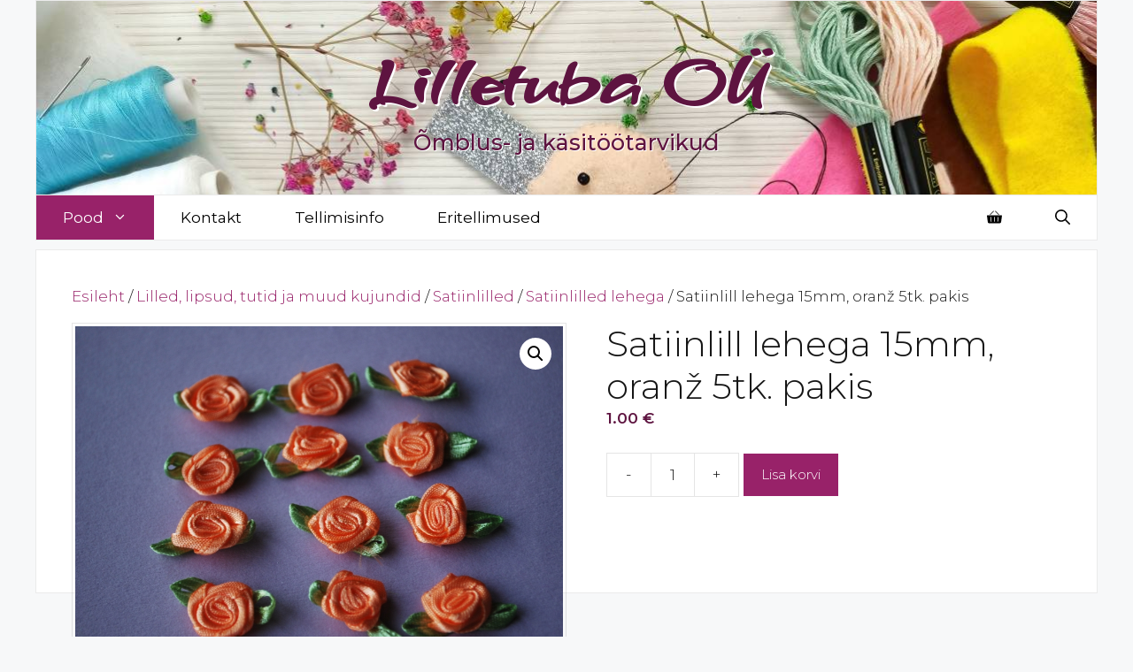

--- FILE ---
content_type: text/html; charset=UTF-8
request_url: https://lilletuba.ee/toode/lilled-lipsud-tutid-ja-muud-kujundid/satiinlilled/satiinlilled-lehega/satiinlill-lehega-15mm-oranz-5tk-pakis/
body_size: 22906
content:
<!DOCTYPE html>
<html lang="et">
<head>
	<meta charset="UTF-8">
	<title>Satiinlill lehega 15mm, oranž 5tk. pakis &#8211; Lilletuba OÜ</title>
<meta name='robots' content='max-image-preview:large' />
<meta name="viewport" content="width=device-width, initial-scale=1"><link href='https://fonts.gstatic.com' crossorigin rel='preconnect' />
<link href='https://fonts.googleapis.com' crossorigin rel='preconnect' />
<link rel="alternate" type="application/rss+xml" title="Lilletuba OÜ &raquo; RSS" href="https://lilletuba.ee/feed/" />
<link rel="alternate" type="application/rss+xml" title="Lilletuba OÜ &raquo; Kommentaaride RSS" href="https://lilletuba.ee/comments/feed/" />
<link rel="alternate" title="oEmbed (JSON)" type="application/json+oembed" href="https://lilletuba.ee/wp-json/oembed/1.0/embed?url=https%3A%2F%2Flilletuba.ee%2Ftoode%2Flilled-lipsud-tutid-ja-muud-kujundid%2Fsatiinlilled%2Fsatiinlilled-lehega%2Fsatiinlill-lehega-15mm-oranz-5tk-pakis%2F" />
<link rel="alternate" title="oEmbed (XML)" type="text/xml+oembed" href="https://lilletuba.ee/wp-json/oembed/1.0/embed?url=https%3A%2F%2Flilletuba.ee%2Ftoode%2Flilled-lipsud-tutid-ja-muud-kujundid%2Fsatiinlilled%2Fsatiinlilled-lehega%2Fsatiinlill-lehega-15mm-oranz-5tk-pakis%2F&#038;format=xml" />
<style id='wp-img-auto-sizes-contain-inline-css'>
img:is([sizes=auto i],[sizes^="auto," i]){contain-intrinsic-size:3000px 1500px}
/*# sourceURL=wp-img-auto-sizes-contain-inline-css */
</style>
<link rel='stylesheet' id='makecommerceblocks-css' href='https://lilletuba.ee/wp-content/plugins/makecommerce/payment/gateway/woocommerce/blocks/css/makecommerceblocks.css?ver=6.9' media='all' />
<style id='wp-emoji-styles-inline-css'>

	img.wp-smiley, img.emoji {
		display: inline !important;
		border: none !important;
		box-shadow: none !important;
		height: 1em !important;
		width: 1em !important;
		margin: 0 0.07em !important;
		vertical-align: -0.1em !important;
		background: none !important;
		padding: 0 !important;
	}
/*# sourceURL=wp-emoji-styles-inline-css */
</style>
<link rel='stylesheet' id='wp-block-library-css' href='https://lilletuba.ee/wp-includes/css/dist/block-library/style.min.css?ver=6.9' media='all' />
<link rel='stylesheet' id='wc-blocks-style-css' href='https://lilletuba.ee/wp-content/plugins/woocommerce/assets/client/blocks/wc-blocks.css?ver=wc-10.4.3' media='all' />
<style id='global-styles-inline-css'>
:root{--wp--preset--aspect-ratio--square: 1;--wp--preset--aspect-ratio--4-3: 4/3;--wp--preset--aspect-ratio--3-4: 3/4;--wp--preset--aspect-ratio--3-2: 3/2;--wp--preset--aspect-ratio--2-3: 2/3;--wp--preset--aspect-ratio--16-9: 16/9;--wp--preset--aspect-ratio--9-16: 9/16;--wp--preset--color--black: #000000;--wp--preset--color--cyan-bluish-gray: #abb8c3;--wp--preset--color--white: #ffffff;--wp--preset--color--pale-pink: #f78da7;--wp--preset--color--vivid-red: #cf2e2e;--wp--preset--color--luminous-vivid-orange: #ff6900;--wp--preset--color--luminous-vivid-amber: #fcb900;--wp--preset--color--light-green-cyan: #7bdcb5;--wp--preset--color--vivid-green-cyan: #00d084;--wp--preset--color--pale-cyan-blue: #8ed1fc;--wp--preset--color--vivid-cyan-blue: #0693e3;--wp--preset--color--vivid-purple: #9b51e0;--wp--preset--color--contrast: var(--contrast);--wp--preset--color--contrast-2: var(--contrast-2);--wp--preset--color--contrast-3: var(--contrast-3);--wp--preset--color--base: var(--base);--wp--preset--color--base-2: var(--base-2);--wp--preset--color--base-3: var(--base-3);--wp--preset--color--accent: var(--accent);--wp--preset--color--tumelilla: var(--tumelilla);--wp--preset--gradient--vivid-cyan-blue-to-vivid-purple: linear-gradient(135deg,rgb(6,147,227) 0%,rgb(155,81,224) 100%);--wp--preset--gradient--light-green-cyan-to-vivid-green-cyan: linear-gradient(135deg,rgb(122,220,180) 0%,rgb(0,208,130) 100%);--wp--preset--gradient--luminous-vivid-amber-to-luminous-vivid-orange: linear-gradient(135deg,rgb(252,185,0) 0%,rgb(255,105,0) 100%);--wp--preset--gradient--luminous-vivid-orange-to-vivid-red: linear-gradient(135deg,rgb(255,105,0) 0%,rgb(207,46,46) 100%);--wp--preset--gradient--very-light-gray-to-cyan-bluish-gray: linear-gradient(135deg,rgb(238,238,238) 0%,rgb(169,184,195) 100%);--wp--preset--gradient--cool-to-warm-spectrum: linear-gradient(135deg,rgb(74,234,220) 0%,rgb(151,120,209) 20%,rgb(207,42,186) 40%,rgb(238,44,130) 60%,rgb(251,105,98) 80%,rgb(254,248,76) 100%);--wp--preset--gradient--blush-light-purple: linear-gradient(135deg,rgb(255,206,236) 0%,rgb(152,150,240) 100%);--wp--preset--gradient--blush-bordeaux: linear-gradient(135deg,rgb(254,205,165) 0%,rgb(254,45,45) 50%,rgb(107,0,62) 100%);--wp--preset--gradient--luminous-dusk: linear-gradient(135deg,rgb(255,203,112) 0%,rgb(199,81,192) 50%,rgb(65,88,208) 100%);--wp--preset--gradient--pale-ocean: linear-gradient(135deg,rgb(255,245,203) 0%,rgb(182,227,212) 50%,rgb(51,167,181) 100%);--wp--preset--gradient--electric-grass: linear-gradient(135deg,rgb(202,248,128) 0%,rgb(113,206,126) 100%);--wp--preset--gradient--midnight: linear-gradient(135deg,rgb(2,3,129) 0%,rgb(40,116,252) 100%);--wp--preset--font-size--small: 13px;--wp--preset--font-size--medium: 20px;--wp--preset--font-size--large: 36px;--wp--preset--font-size--x-large: 42px;--wp--preset--spacing--20: 0.44rem;--wp--preset--spacing--30: 0.67rem;--wp--preset--spacing--40: 1rem;--wp--preset--spacing--50: 1.5rem;--wp--preset--spacing--60: 2.25rem;--wp--preset--spacing--70: 3.38rem;--wp--preset--spacing--80: 5.06rem;--wp--preset--shadow--natural: 6px 6px 9px rgba(0, 0, 0, 0.2);--wp--preset--shadow--deep: 12px 12px 50px rgba(0, 0, 0, 0.4);--wp--preset--shadow--sharp: 6px 6px 0px rgba(0, 0, 0, 0.2);--wp--preset--shadow--outlined: 6px 6px 0px -3px rgb(255, 255, 255), 6px 6px rgb(0, 0, 0);--wp--preset--shadow--crisp: 6px 6px 0px rgb(0, 0, 0);}:where(.is-layout-flex){gap: 0.5em;}:where(.is-layout-grid){gap: 0.5em;}body .is-layout-flex{display: flex;}.is-layout-flex{flex-wrap: wrap;align-items: center;}.is-layout-flex > :is(*, div){margin: 0;}body .is-layout-grid{display: grid;}.is-layout-grid > :is(*, div){margin: 0;}:where(.wp-block-columns.is-layout-flex){gap: 2em;}:where(.wp-block-columns.is-layout-grid){gap: 2em;}:where(.wp-block-post-template.is-layout-flex){gap: 1.25em;}:where(.wp-block-post-template.is-layout-grid){gap: 1.25em;}.has-black-color{color: var(--wp--preset--color--black) !important;}.has-cyan-bluish-gray-color{color: var(--wp--preset--color--cyan-bluish-gray) !important;}.has-white-color{color: var(--wp--preset--color--white) !important;}.has-pale-pink-color{color: var(--wp--preset--color--pale-pink) !important;}.has-vivid-red-color{color: var(--wp--preset--color--vivid-red) !important;}.has-luminous-vivid-orange-color{color: var(--wp--preset--color--luminous-vivid-orange) !important;}.has-luminous-vivid-amber-color{color: var(--wp--preset--color--luminous-vivid-amber) !important;}.has-light-green-cyan-color{color: var(--wp--preset--color--light-green-cyan) !important;}.has-vivid-green-cyan-color{color: var(--wp--preset--color--vivid-green-cyan) !important;}.has-pale-cyan-blue-color{color: var(--wp--preset--color--pale-cyan-blue) !important;}.has-vivid-cyan-blue-color{color: var(--wp--preset--color--vivid-cyan-blue) !important;}.has-vivid-purple-color{color: var(--wp--preset--color--vivid-purple) !important;}.has-black-background-color{background-color: var(--wp--preset--color--black) !important;}.has-cyan-bluish-gray-background-color{background-color: var(--wp--preset--color--cyan-bluish-gray) !important;}.has-white-background-color{background-color: var(--wp--preset--color--white) !important;}.has-pale-pink-background-color{background-color: var(--wp--preset--color--pale-pink) !important;}.has-vivid-red-background-color{background-color: var(--wp--preset--color--vivid-red) !important;}.has-luminous-vivid-orange-background-color{background-color: var(--wp--preset--color--luminous-vivid-orange) !important;}.has-luminous-vivid-amber-background-color{background-color: var(--wp--preset--color--luminous-vivid-amber) !important;}.has-light-green-cyan-background-color{background-color: var(--wp--preset--color--light-green-cyan) !important;}.has-vivid-green-cyan-background-color{background-color: var(--wp--preset--color--vivid-green-cyan) !important;}.has-pale-cyan-blue-background-color{background-color: var(--wp--preset--color--pale-cyan-blue) !important;}.has-vivid-cyan-blue-background-color{background-color: var(--wp--preset--color--vivid-cyan-blue) !important;}.has-vivid-purple-background-color{background-color: var(--wp--preset--color--vivid-purple) !important;}.has-black-border-color{border-color: var(--wp--preset--color--black) !important;}.has-cyan-bluish-gray-border-color{border-color: var(--wp--preset--color--cyan-bluish-gray) !important;}.has-white-border-color{border-color: var(--wp--preset--color--white) !important;}.has-pale-pink-border-color{border-color: var(--wp--preset--color--pale-pink) !important;}.has-vivid-red-border-color{border-color: var(--wp--preset--color--vivid-red) !important;}.has-luminous-vivid-orange-border-color{border-color: var(--wp--preset--color--luminous-vivid-orange) !important;}.has-luminous-vivid-amber-border-color{border-color: var(--wp--preset--color--luminous-vivid-amber) !important;}.has-light-green-cyan-border-color{border-color: var(--wp--preset--color--light-green-cyan) !important;}.has-vivid-green-cyan-border-color{border-color: var(--wp--preset--color--vivid-green-cyan) !important;}.has-pale-cyan-blue-border-color{border-color: var(--wp--preset--color--pale-cyan-blue) !important;}.has-vivid-cyan-blue-border-color{border-color: var(--wp--preset--color--vivid-cyan-blue) !important;}.has-vivid-purple-border-color{border-color: var(--wp--preset--color--vivid-purple) !important;}.has-vivid-cyan-blue-to-vivid-purple-gradient-background{background: var(--wp--preset--gradient--vivid-cyan-blue-to-vivid-purple) !important;}.has-light-green-cyan-to-vivid-green-cyan-gradient-background{background: var(--wp--preset--gradient--light-green-cyan-to-vivid-green-cyan) !important;}.has-luminous-vivid-amber-to-luminous-vivid-orange-gradient-background{background: var(--wp--preset--gradient--luminous-vivid-amber-to-luminous-vivid-orange) !important;}.has-luminous-vivid-orange-to-vivid-red-gradient-background{background: var(--wp--preset--gradient--luminous-vivid-orange-to-vivid-red) !important;}.has-very-light-gray-to-cyan-bluish-gray-gradient-background{background: var(--wp--preset--gradient--very-light-gray-to-cyan-bluish-gray) !important;}.has-cool-to-warm-spectrum-gradient-background{background: var(--wp--preset--gradient--cool-to-warm-spectrum) !important;}.has-blush-light-purple-gradient-background{background: var(--wp--preset--gradient--blush-light-purple) !important;}.has-blush-bordeaux-gradient-background{background: var(--wp--preset--gradient--blush-bordeaux) !important;}.has-luminous-dusk-gradient-background{background: var(--wp--preset--gradient--luminous-dusk) !important;}.has-pale-ocean-gradient-background{background: var(--wp--preset--gradient--pale-ocean) !important;}.has-electric-grass-gradient-background{background: var(--wp--preset--gradient--electric-grass) !important;}.has-midnight-gradient-background{background: var(--wp--preset--gradient--midnight) !important;}.has-small-font-size{font-size: var(--wp--preset--font-size--small) !important;}.has-medium-font-size{font-size: var(--wp--preset--font-size--medium) !important;}.has-large-font-size{font-size: var(--wp--preset--font-size--large) !important;}.has-x-large-font-size{font-size: var(--wp--preset--font-size--x-large) !important;}
/*# sourceURL=global-styles-inline-css */
</style>

<style id='classic-theme-styles-inline-css'>
/*! This file is auto-generated */
.wp-block-button__link{color:#fff;background-color:#32373c;border-radius:9999px;box-shadow:none;text-decoration:none;padding:calc(.667em + 2px) calc(1.333em + 2px);font-size:1.125em}.wp-block-file__button{background:#32373c;color:#fff;text-decoration:none}
/*# sourceURL=/wp-includes/css/classic-themes.min.css */
</style>
<link rel='stylesheet' id='contact-form-7-css' href='https://lilletuba.ee/wp-content/plugins/contact-form-7/includes/css/styles.css?ver=6.1.4' media='all' />
<link rel='stylesheet' id='photoswipe-css' href='https://lilletuba.ee/wp-content/plugins/woocommerce/assets/css/photoswipe/photoswipe.min.css?ver=10.4.3' media='all' />
<link rel='stylesheet' id='photoswipe-default-skin-css' href='https://lilletuba.ee/wp-content/plugins/woocommerce/assets/css/photoswipe/default-skin/default-skin.min.css?ver=10.4.3' media='all' />
<link rel='stylesheet' id='woocommerce-layout-css' href='https://lilletuba.ee/wp-content/plugins/woocommerce/assets/css/woocommerce-layout.css?ver=10.4.3' media='all' />
<link rel='stylesheet' id='woocommerce-smallscreen-css' href='https://lilletuba.ee/wp-content/plugins/woocommerce/assets/css/woocommerce-smallscreen.css?ver=10.4.3' media='only screen and (max-width: 768px)' />
<link rel='stylesheet' id='woocommerce-general-css' href='https://lilletuba.ee/wp-content/plugins/woocommerce/assets/css/woocommerce.css?ver=10.4.3' media='all' />
<style id='woocommerce-inline-inline-css'>
.woocommerce form .form-row .required { visibility: visible; }
/*# sourceURL=woocommerce-inline-inline-css */
</style>
<link rel='stylesheet' id='generate-style-css' href='https://lilletuba.ee/wp-content/themes/generatepress/assets/css/main.min.css?ver=3.6.1' media='all' />
<style id='generate-style-inline-css'>
.is-right-sidebar{width:25%;}.is-left-sidebar{width:25%;}.site-content .content-area{width:100%;}@media (max-width: 768px){.main-navigation .menu-toggle,.sidebar-nav-mobile:not(#sticky-placeholder){display:block;}.main-navigation ul,.gen-sidebar-nav,.main-navigation:not(.slideout-navigation):not(.toggled) .main-nav > ul,.has-inline-mobile-toggle #site-navigation .inside-navigation > *:not(.navigation-search):not(.main-nav){display:none;}.nav-align-right .inside-navigation,.nav-align-center .inside-navigation{justify-content:space-between;}}
.dynamic-author-image-rounded{border-radius:100%;}.dynamic-featured-image, .dynamic-author-image{vertical-align:middle;}.one-container.blog .dynamic-content-template:not(:last-child), .one-container.archive .dynamic-content-template:not(:last-child){padding-bottom:0px;}.dynamic-entry-excerpt > p:last-child{margin-bottom:0px;}
/*# sourceURL=generate-style-inline-css */
</style>
<link rel='stylesheet' id='generate-google-fonts-css' href='https://fonts.googleapis.com/css?family=Montserrat%3A300%2C300italic%2Cregular%2Citalic%2C500%2C500italic%2C600%2C600italic%7CGrechen+Fuemen%3Aregular&#038;display=auto&#038;ver=3.6.1' media='all' />
<link rel='stylesheet' id='generatepress-dynamic-css' href='https://lilletuba.ee/wp-content/uploads/generatepress/style.min.css?ver=1766391044' media='all' />
<style id='generateblocks-inline-css'>
:root{--gb-container-width:1200px;}.gb-container .wp-block-image img{vertical-align:middle;}.gb-grid-wrapper .wp-block-image{margin-bottom:0;}.gb-highlight{background:none;}.gb-shape{line-height:0;}.gb-container-link{position:absolute;top:0;right:0;bottom:0;left:0;z-index:99;}
/*# sourceURL=generateblocks-inline-css */
</style>
<link rel='stylesheet' id='generate-woocommerce-css' href='https://lilletuba.ee/wp-content/plugins/gp-premium/woocommerce/functions/css/woocommerce.min.css?ver=2.5.5' media='all' />
<style id='generate-woocommerce-inline-css'>
.woocommerce #respond input#submit, .woocommerce a.button, .woocommerce button.button, .woocommerce input.button, .wc-block-components-button{color:#ffffff;background-color:var(--accent);text-decoration:none;font-size:15px;font-weight:300;}.woocommerce #respond input#submit:hover, .woocommerce a.button:hover, .woocommerce button.button:hover, .woocommerce input.button:hover, .wc-block-components-button:hover{color:var(--base-3);background-color:var(--tumelilla);}.woocommerce #respond input#submit.alt, .woocommerce a.button.alt, .woocommerce button.button.alt, .woocommerce input.button.alt, .woocommerce #respond input#submit.alt.disabled, .woocommerce #respond input#submit.alt.disabled:hover, .woocommerce #respond input#submit.alt:disabled, .woocommerce #respond input#submit.alt:disabled:hover, .woocommerce #respond input#submit.alt:disabled[disabled], .woocommerce #respond input#submit.alt:disabled[disabled]:hover, .woocommerce a.button.alt.disabled, .woocommerce a.button.alt.disabled:hover, .woocommerce a.button.alt:disabled, .woocommerce a.button.alt:disabled:hover, .woocommerce a.button.alt:disabled[disabled], .woocommerce a.button.alt:disabled[disabled]:hover, .woocommerce button.button.alt.disabled, .woocommerce button.button.alt.disabled:hover, .woocommerce button.button.alt:disabled, .woocommerce button.button.alt:disabled:hover, .woocommerce button.button.alt:disabled[disabled], .woocommerce button.button.alt:disabled[disabled]:hover, .woocommerce input.button.alt.disabled, .woocommerce input.button.alt.disabled:hover, .woocommerce input.button.alt:disabled, .woocommerce input.button.alt:disabled:hover, .woocommerce input.button.alt:disabled[disabled], .woocommerce input.button.alt:disabled[disabled]:hover{color:#ffffff;background-color:var(--accent);}.woocommerce #respond input#submit.alt:hover, .woocommerce a.button.alt:hover, .woocommerce button.button.alt:hover, .woocommerce input.button.alt:hover{color:var(--base-3);background-color:var(--tumelilla);}button.wc-block-components-panel__button{font-size:inherit;}.woocommerce .star-rating span:before, .woocommerce p.stars:hover a::before{color:#ffa200;}.woocommerce span.onsale{background-color:rgba(94,20,65,0.77);color:#ffffff;}.woocommerce ul.products li.product .price, .woocommerce div.product p.price{color:var(--tumelilla);}.woocommerce div.product .woocommerce-tabs ul.tabs li a{color:#222222;}.woocommerce div.product .woocommerce-tabs ul.tabs li a:hover, .woocommerce div.product .woocommerce-tabs ul.tabs li.active a{color:var(--accent);}.woocommerce-message{background-color:#118742;color:#ffffff;}div.woocommerce-message a.button, div.woocommerce-message a.button:focus, div.woocommerce-message a.button:hover, div.woocommerce-message a, div.woocommerce-message a:focus, div.woocommerce-message a:hover{color:#ffffff;}.woocommerce-info{background-color:#1d70b8;color:#ffffff;}div.woocommerce-info a.button, div.woocommerce-info a.button:focus, div.woocommerce-info a.button:hover, div.woocommerce-info a, div.woocommerce-info a:focus, div.woocommerce-info a:hover{color:#ffffff;}.woocommerce-error{background-color:#cd414d;color:#ffffff;}div.woocommerce-error a.button, div.woocommerce-error a.button:focus, div.woocommerce-error a.button:hover, div.woocommerce-error a, div.woocommerce-error a:focus, div.woocommerce-error a:hover{color:#ffffff;}.woocommerce-product-details__short-description{color:#161616;}#wc-mini-cart{background-color:#ffffff;color:#000000;}#wc-mini-cart a:not(.button), #wc-mini-cart a.remove{color:#000000;}#wc-mini-cart .button{color:#ffffff;}#wc-mini-cart .button:hover, #wc-mini-cart .button:focus, #wc-mini-cart .button:active{color:var(--base-3);}.woocommerce #content div.product div.images, .woocommerce div.product div.images, .woocommerce-page #content div.product div.images, .woocommerce-page div.product div.images{width:50%;}.add-to-cart-panel{background-color:#ffffff;color:#000000;}.add-to-cart-panel a:not(.button){color:#000000;}.woocommerce .widget_price_filter .price_slider_wrapper .ui-widget-content{background-color:#dddddd;}.woocommerce .widget_price_filter .ui-slider .ui-slider-range, .woocommerce .widget_price_filter .ui-slider .ui-slider-handle{background-color:#666666;}.cart-contents > span.number-of-items{background-color:rgba(0,0,0,0.05);}.cart-contents .amount{display:none;}.cart-contents > span.number-of-items{display:inline-block;}.woocommerce-MyAccount-navigation li.is-active a:after, a.button.wc-forward:after{display:none;}#payment .payment_methods>.wc_payment_method>label:before{font-family:WooCommerce;content:"\e039";}#payment .payment_methods li.wc_payment_method>input[type=radio]:first-child:checked+label:before{content:"\e03c";}.woocommerce-ordering:after{font-family:WooCommerce;content:"\e00f";}.wc-columns-container .products, .woocommerce .related ul.products, .woocommerce .up-sells ul.products{grid-gap:50px;}@media (max-width: 1024px){.woocommerce .wc-columns-container.wc-tablet-columns-2 .products{-ms-grid-columns:(1fr)[2];grid-template-columns:repeat(2, 1fr);}.wc-related-upsell-tablet-columns-2 .related ul.products, .wc-related-upsell-tablet-columns-2 .up-sells ul.products{-ms-grid-columns:(1fr)[2];grid-template-columns:repeat(2, 1fr);}}@media (max-width:768px){.add-to-cart-panel .continue-shopping{background-color:#ffffff;}.wc-columns-container .products, .woocommerce .related ul.products, .woocommerce .up-sells ul.products{grid-gap:20px;}.woocommerce #content div.product div.images,.woocommerce div.product div.images,.woocommerce-page #content div.product div.images,.woocommerce-page div.product div.images{width:100%;}}@media (max-width: 768px){nav.toggled .main-nav li.wc-menu-item{display:none !important;}.mobile-bar-items.wc-mobile-cart-items{z-index:1;}}
.woocommerce ul.products li.product .woocommerce-LoopProduct-link h2, .woocommerce ul.products li.product .woocommerce-loop-category__title{font-weight:300;font-size:18px;}
/*# sourceURL=generate-woocommerce-inline-css */
</style>
<link rel='stylesheet' id='generate-woocommerce-mobile-css' href='https://lilletuba.ee/wp-content/plugins/gp-premium/woocommerce/functions/css/woocommerce-mobile.min.css?ver=2.5.5' media='(max-width:768px)' />
<script src="https://lilletuba.ee/wp-includes/js/jquery/jquery.min.js?ver=3.7.1" id="jquery-core-js"></script>
<script src="https://lilletuba.ee/wp-includes/js/jquery/jquery-migrate.min.js?ver=3.4.1" id="jquery-migrate-js"></script>
<script id="MC_PARCELMACHINE_SEARCHABLE_JS-js-before">
const MC_PARCELMACHINE_SEARCHABLE_JS = [{"placeholder":"-- vali pakiautomaat --"}]
//# sourceURL=MC_PARCELMACHINE_SEARCHABLE_JS-js-before
</script>
<script src="https://lilletuba.ee/wp-content/plugins/makecommerce/shipping/js/parcelmachine_searchable.js?ver=1766391080" id="MC_PARCELMACHINE_SEARCHABLE_JS-js"></script>
<script src="https://lilletuba.ee/wp-content/plugins/makecommerce/shipping/js/parcelmachine.js?ver=1766391080" id="MC_PARCELMACHINE_JS-js"></script>
<script src="https://lilletuba.ee/wp-content/plugins/woocommerce/assets/js/jquery-blockui/jquery.blockUI.min.js?ver=2.7.0-wc.10.4.3" id="wc-jquery-blockui-js" defer data-wp-strategy="defer"></script>
<script id="wc-add-to-cart-js-extra">
var wc_add_to_cart_params = {"ajax_url":"/wp-admin/admin-ajax.php","wc_ajax_url":"/?wc-ajax=%%endpoint%%","i18n_view_cart":"Vaata ostukorvi","cart_url":"https://lilletuba.ee/ostukorv/","is_cart":"","cart_redirect_after_add":"no"};
//# sourceURL=wc-add-to-cart-js-extra
</script>
<script src="https://lilletuba.ee/wp-content/plugins/woocommerce/assets/js/frontend/add-to-cart.min.js?ver=10.4.3" id="wc-add-to-cart-js" defer data-wp-strategy="defer"></script>
<script src="https://lilletuba.ee/wp-content/plugins/woocommerce/assets/js/zoom/jquery.zoom.min.js?ver=1.7.21-wc.10.4.3" id="wc-zoom-js" defer data-wp-strategy="defer"></script>
<script src="https://lilletuba.ee/wp-content/plugins/woocommerce/assets/js/flexslider/jquery.flexslider.min.js?ver=2.7.2-wc.10.4.3" id="wc-flexslider-js" defer data-wp-strategy="defer"></script>
<script src="https://lilletuba.ee/wp-content/plugins/woocommerce/assets/js/photoswipe/photoswipe.min.js?ver=4.1.1-wc.10.4.3" id="wc-photoswipe-js" defer data-wp-strategy="defer"></script>
<script src="https://lilletuba.ee/wp-content/plugins/woocommerce/assets/js/photoswipe/photoswipe-ui-default.min.js?ver=4.1.1-wc.10.4.3" id="wc-photoswipe-ui-default-js" defer data-wp-strategy="defer"></script>
<script id="wc-single-product-js-extra">
var wc_single_product_params = {"i18n_required_rating_text":"Palun vali hinnang","i18n_rating_options":["1 of 5 stars","2 of 5 stars","3 of 5 stars","4 of 5 stars","5 of 5 stars"],"i18n_product_gallery_trigger_text":"View full-screen image gallery","review_rating_required":"yes","flexslider":{"rtl":false,"animation":"slide","smoothHeight":true,"directionNav":false,"controlNav":"thumbnails","slideshow":false,"animationSpeed":500,"animationLoop":false,"allowOneSlide":false},"zoom_enabled":"1","zoom_options":[],"photoswipe_enabled":"1","photoswipe_options":{"shareEl":false,"closeOnScroll":false,"history":false,"hideAnimationDuration":0,"showAnimationDuration":0},"flexslider_enabled":"1"};
//# sourceURL=wc-single-product-js-extra
</script>
<script src="https://lilletuba.ee/wp-content/plugins/woocommerce/assets/js/frontend/single-product.min.js?ver=10.4.3" id="wc-single-product-js" defer data-wp-strategy="defer"></script>
<script src="https://lilletuba.ee/wp-content/plugins/woocommerce/assets/js/js-cookie/js.cookie.min.js?ver=2.1.4-wc.10.4.3" id="wc-js-cookie-js" defer data-wp-strategy="defer"></script>
<script id="woocommerce-js-extra">
var woocommerce_params = {"ajax_url":"/wp-admin/admin-ajax.php","wc_ajax_url":"/?wc-ajax=%%endpoint%%","i18n_password_show":"Show password","i18n_password_hide":"Hide password"};
//# sourceURL=woocommerce-js-extra
</script>
<script src="https://lilletuba.ee/wp-content/plugins/woocommerce/assets/js/frontend/woocommerce.min.js?ver=10.4.3" id="woocommerce-js" defer data-wp-strategy="defer"></script>
<script id="MC_BLOCKS_SWITCHER-js-before">
const MC_BLOCKS_SWITCHER = {"country":"EE"}
//# sourceURL=MC_BLOCKS_SWITCHER-js-before
</script>
<script src="https://lilletuba.ee/wp-content/plugins/makecommerce/payment/gateway/woocommerce/blocks/js/mc_blocks_payment_switcher.js?ver=1766391080" id="MC_BLOCKS_SWITCHER-js"></script>
<link rel="https://api.w.org/" href="https://lilletuba.ee/wp-json/" /><link rel="alternate" title="JSON" type="application/json" href="https://lilletuba.ee/wp-json/wp/v2/product/1716" /><link rel="EditURI" type="application/rsd+xml" title="RSD" href="https://lilletuba.ee/xmlrpc.php?rsd" />
<meta name="generator" content="WordPress 6.9" />
<meta name="generator" content="WooCommerce 10.4.3" />
<link rel="canonical" href="https://lilletuba.ee/toode/lilled-lipsud-tutid-ja-muud-kujundid/satiinlilled/satiinlilled-lehega/satiinlill-lehega-15mm-oranz-5tk-pakis/" />
<link rel='shortlink' href='https://lilletuba.ee/?p=1716' />
	<noscript><style>.woocommerce-product-gallery{ opacity: 1 !important; }</style></noscript>
	<link rel="icon" href="https://lilletuba.ee/wp-content/uploads/2022/08/LT-icon-2.svg" sizes="32x32" />
<link rel="icon" href="https://lilletuba.ee/wp-content/uploads/2022/08/LT-icon-2.svg" sizes="192x192" />
<link rel="apple-touch-icon" href="https://lilletuba.ee/wp-content/uploads/2022/08/LT-icon-2.svg" />
<meta name="msapplication-TileImage" content="https://lilletuba.ee/wp-content/uploads/2022/08/LT-icon-2.svg" />
		<style id="wp-custom-css">
			/* GeneratePress Site CSS */ button, html input[type="button"], input[type="reset"], input[type="submit"], 
a.button, 
a.button:visited,
.woocommerce a.button, 
.woocommerce a.button:visited,
.woocommerce button.button,
.woocommerce input.button,
.woocommerce .coupon .button {
	border-width: 1px;
	border-style: solid;
	border-color: inherit;
}

.woocommerce-message a.button {
	border: 0;
}

.woocommerce .quantity .qty {
    padding: 11px 15px;
}

.woocommerce ul.products li.product a img,
.woocommerce div.product div.images img{
	padding: 3px;
	border: 1px solid rgba(0,0,0,0.1);
	box-sizing: border-box;
}

.woocommerce ul.products li.product.sales-flash-overlay .onsale {
    top: 4px;
    right: 4px;
}

.widget .mc4wp-form input {
	width: 100%;
	margin-bottom: 5px;
}

.widget .product_list_widget li:not(:last-child) {
	padding-bottom: 20px;
	margin-bottom: 20px;
	border-bottom: 1px solid rgba(0,0,0,0.1);
}

.separate-containers .inside-article,
.separate-containers .sidebar .widget,
.site-header,
.main-navigation:not(.slideout-navigation):not(#sticky-placeholder),
.site-footer {
	border: 1px solid rgba(0,0,0,0.08);
}

.site-header,
.site-footer {
	border-bottom: 0;
}

#sticky-navigation {
	box-shadow: 0 0 0;
	box-sizing: border-box;
} /* End GeneratePress Site CSS */




.main-title {
    text-shadow: 2px 2px #ffffff;
}
.site-description {
    font-size: 25px;
    font-weight: 500;
    color: var(--tumelilla);
    text-shadow: 1px 1px #ffffff;
}

/*Submenu auto width*/

.sub-menu .dropdown-menu-toggle {
    position: absolute;
    right: 0;
}

.sub-menu li {
    margin-right: 3em;
}

.main-navigation ul ul {
    width: auto;
    white-space: nowrap;
}

/* Tootelehe lisainfo tabeli pealkirjade peitmine */

.woocommerce div.product .woocommerce-tabs ul.tabs {
    display: none;
}
/*  #tab-additional_information h2 {
    display: none;
}
*/

/* Form styling */
input[type="text"],
input[type="email"],
input[type="tel"],
input[type="submit"],
textarea
{
	margin-bottom: 10px;
    width: 100%;
}
.wpcf7 textarea {
    height: 100px;
}

/* CF7 form to columns */
.one-half,
.one-third {
    position: relative;
    margin-right: 4%;
    float: left;
        margin-bottom: 20px;
 
}
 
.one-half { width: 48%; }
.one-third { width: 30.66%; }
 
.last {
    margin-right: 0 !important;
    clear: right;
}
 
@media only screen and (max-width: 767px) {
    .one-half, .one-third {
        width: 100%;
        margin-right: 0;
    }
}

/* WOOCOMMERCE */
.woocommerce .variations {
    text-align: left;
}
.woocommerce .variations th {
    padding-right: 0;
}
/* checkout Lisainfo pealkirja peitmine */
.woocommerce-additional-fields h3 {
    display: none;
}

/* checkout tarneaadressi muutmise kalkulaatori peitmine */
.woocommerce-shipping-totals .woocommerce-shipping-calculator {
    display: none;
}
.woocommerce-shipping-totals .woocommerce-shipping-destination  {
    display: none;
}

/* checkout pakiautomaadi kirja "valikuline" peitmine */
.woocommerce-additional-fields__field-wrapper .form-row .optional {
    display: none;
}
/* checkout riigi valiku peitmine */
.woocommerce #billing_country_field {
    display: none;
}
		</style>
		</head>

<body class="wp-singular product-template-default single single-product postid-1716 wp-embed-responsive wp-theme-generatepress theme-generatepress sticky-menu-no-transition sticky-enabled both-sticky-menu woocommerce woocommerce-page woocommerce-no-js no-sidebar nav-below-header separate-containers nav-search-enabled header-aligned-center dropdown-hover featured-image-active" itemtype="https://schema.org/Blog" itemscope>
	<a class="screen-reader-text skip-link" href="#content" title="Skip to content">Skip to content</a>		<header class="site-header grid-container" id="masthead" aria-label="Site"  itemtype="https://schema.org/WPHeader" itemscope>
			<div class="inside-header grid-container">
				<div class="site-branding">
						<p class="main-title" itemprop="headline">
					<a href="https://lilletuba.ee/" rel="home">Lilletuba OÜ</a>
				</p>
						<p class="site-description" itemprop="description">Õmblus- ja käsitöötarvikud</p>
					</div>			</div>
		</header>
				<nav class="auto-hide-sticky wc-menu-cart-activated main-navigation grid-container has-menu-bar-items sub-menu-right" id="site-navigation" aria-label="Primary"  itemtype="https://schema.org/SiteNavigationElement" itemscope>
			<div class="inside-navigation grid-container">
				<form method="get" class="search-form navigation-search" action="https://lilletuba.ee/">
					<input type="search" class="search-field" value="" name="s" title="Search" />
				</form>				<button class="menu-toggle" aria-controls="primary-menu" aria-expanded="false">
					<span class="gp-icon icon-menu-bars"><svg viewBox="0 0 512 512" aria-hidden="true" xmlns="http://www.w3.org/2000/svg" width="1em" height="1em"><path d="M0 96c0-13.255 10.745-24 24-24h464c13.255 0 24 10.745 24 24s-10.745 24-24 24H24c-13.255 0-24-10.745-24-24zm0 160c0-13.255 10.745-24 24-24h464c13.255 0 24 10.745 24 24s-10.745 24-24 24H24c-13.255 0-24-10.745-24-24zm0 160c0-13.255 10.745-24 24-24h464c13.255 0 24 10.745 24 24s-10.745 24-24 24H24c-13.255 0-24-10.745-24-24z" /></svg><svg viewBox="0 0 512 512" aria-hidden="true" xmlns="http://www.w3.org/2000/svg" width="1em" height="1em"><path d="M71.029 71.029c9.373-9.372 24.569-9.372 33.942 0L256 222.059l151.029-151.03c9.373-9.372 24.569-9.372 33.942 0 9.372 9.373 9.372 24.569 0 33.942L289.941 256l151.03 151.029c9.372 9.373 9.372 24.569 0 33.942-9.373 9.372-24.569 9.372-33.942 0L256 289.941l-151.029 151.03c-9.373 9.372-24.569 9.372-33.942 0-9.372-9.373-9.372-24.569 0-33.942L222.059 256 71.029 104.971c-9.372-9.373-9.372-24.569 0-33.942z" /></svg></span><span class="mobile-menu">Menüü</span>				</button>
				<div id="primary-menu" class="main-nav"><ul id="menu-peamenuu" class=" menu sf-menu"><li id="menu-item-849" class="menu-item menu-item-type-post_type menu-item-object-page menu-item-home menu-item-has-children current_page_parent current-menu-ancestor menu-item-849"><a href="https://lilletuba.ee/">Pood<span role="presentation" class="dropdown-menu-toggle"><span class="gp-icon icon-arrow"><svg viewBox="0 0 330 512" aria-hidden="true" xmlns="http://www.w3.org/2000/svg" width="1em" height="1em"><path d="M305.913 197.085c0 2.266-1.133 4.815-2.833 6.514L171.087 335.593c-1.7 1.7-4.249 2.832-6.515 2.832s-4.815-1.133-6.515-2.832L26.064 203.599c-1.7-1.7-2.832-4.248-2.832-6.514s1.132-4.816 2.832-6.515l14.162-14.163c1.7-1.699 3.966-2.832 6.515-2.832 2.266 0 4.815 1.133 6.515 2.832l111.316 111.317 111.316-111.317c1.7-1.699 4.249-2.832 6.515-2.832s4.815 1.133 6.515 2.832l14.162 14.163c1.7 1.7 2.833 4.249 2.833 6.515z" /></svg></span></span></a>
<ul class="sub-menu">
	<li id="menu-item-258" class="menu-item-has-children menu-item-258"><a href="https://lilletuba.ee/tooted/aplikatsioonid-ornamendid-tikandid-paigad/">Aplikatsioonid, ornamendid, tikandid, paigad<span role="presentation" class="dropdown-menu-toggle"><span class="gp-icon icon-arrow-right"><svg viewBox="0 0 192 512" aria-hidden="true" xmlns="http://www.w3.org/2000/svg" width="1em" height="1em" fill-rule="evenodd" clip-rule="evenodd" stroke-linejoin="round" stroke-miterlimit="1.414"><path d="M178.425 256.001c0 2.266-1.133 4.815-2.832 6.515L43.599 394.509c-1.7 1.7-4.248 2.833-6.514 2.833s-4.816-1.133-6.515-2.833l-14.163-14.162c-1.699-1.7-2.832-3.966-2.832-6.515 0-2.266 1.133-4.815 2.832-6.515l111.317-111.316L16.407 144.685c-1.699-1.7-2.832-4.249-2.832-6.515s1.133-4.815 2.832-6.515l14.163-14.162c1.7-1.7 4.249-2.833 6.515-2.833s4.815 1.133 6.514 2.833l131.994 131.993c1.7 1.7 2.832 4.249 2.832 6.515z" fill-rule="nonzero" /></svg></span></span></a>
	<ul class="sub-menu">
		<li id="menu-item-933" class="menu-item-933"><a href="https://lilletuba.ee/tooted/aplikatsioonid-ornamendid-tikandid-paigad/kunstnahast-sildid/">Kunstnahast sildid</a></li>
		<li id="menu-item-259" class="menu-item-259"><a href="https://lilletuba.ee/tooted/aplikatsioonid-ornamendid-tikandid-paigad/liimitavad/">Liimitavad</a></li>
		<li id="menu-item-261" class="menu-item-261"><a href="https://lilletuba.ee/tooted/aplikatsioonid-ornamendid-tikandid-paigad/ommeldavad/">Õmmeldavad</a></li>
		<li id="menu-item-973" class="menu-item-973"><a href="https://lilletuba.ee/tooted/aplikatsioonid-ornamendid-tikandid-paigad/tikandid/">Tikandid</a></li>
		<li id="menu-item-260" class="menu-item-260"><a href="https://lilletuba.ee/tooted/aplikatsioonid-ornamendid-tikandid-paigad/triigitavad/">Triigitavad</a></li>
	</ul>
</li>
	<li id="menu-item-380" class="menu-item-380"><a href="https://lilletuba.ee/tooted/dekoratiivpuuviljad-juurviljad-lehed-marjad/">Dekoratiivpuuviljad, -juurviljad, -lehed, -marjad</a></li>
	<li id="menu-item-290" class="menu-item-has-children menu-item-290"><a href="https://lilletuba.ee/tooted/ehted/">Ehted<span role="presentation" class="dropdown-menu-toggle"><span class="gp-icon icon-arrow-right"><svg viewBox="0 0 192 512" aria-hidden="true" xmlns="http://www.w3.org/2000/svg" width="1em" height="1em" fill-rule="evenodd" clip-rule="evenodd" stroke-linejoin="round" stroke-miterlimit="1.414"><path d="M178.425 256.001c0 2.266-1.133 4.815-2.832 6.515L43.599 394.509c-1.7 1.7-4.248 2.833-6.514 2.833s-4.816-1.133-6.515-2.833l-14.163-14.162c-1.699-1.7-2.832-3.966-2.832-6.515 0-2.266 1.133-4.815 2.832-6.515l111.317-111.316L16.407 144.685c-1.699-1.7-2.832-4.249-2.832-6.515s1.133-4.815 2.832-6.515l14.163-14.162c1.7-1.7 4.249-2.833 6.515-2.833s4.815 1.133 6.514 2.833l131.994 131.993c1.7 1.7 2.832 4.249 2.832 6.515z" fill-rule="nonzero" /></svg></span></span></a>
	<ul class="sub-menu">
		<li id="menu-item-954" class="menu-item-954"><a href="https://lilletuba.ee/tooted/ehted/ehete-karbid-kotid-sildid/">Ehete karbid, kotid, sildid</a></li>
		<li id="menu-item-292" class="menu-item-has-children menu-item-292"><a href="https://lilletuba.ee/tooted/ehted/ehete-osad-ja-tarvikud/">Ehete osad ja tarvikud<span role="presentation" class="dropdown-menu-toggle"><span class="gp-icon icon-arrow-right"><svg viewBox="0 0 192 512" aria-hidden="true" xmlns="http://www.w3.org/2000/svg" width="1em" height="1em" fill-rule="evenodd" clip-rule="evenodd" stroke-linejoin="round" stroke-miterlimit="1.414"><path d="M178.425 256.001c0 2.266-1.133 4.815-2.832 6.515L43.599 394.509c-1.7 1.7-4.248 2.833-6.514 2.833s-4.816-1.133-6.515-2.833l-14.163-14.162c-1.699-1.7-2.832-3.966-2.832-6.515 0-2.266 1.133-4.815 2.832-6.515l111.317-111.316L16.407 144.685c-1.699-1.7-2.832-4.249-2.832-6.515s1.133-4.815 2.832-6.515l14.163-14.162c1.7-1.7 4.249-2.833 6.515-2.833s4.815 1.133 6.514 2.833l131.994 131.993c1.7 1.7 2.832 4.249 2.832 6.515z" fill-rule="nonzero" /></svg></span></span></a>
		<ul class="sub-menu">
			<li id="menu-item-294" class="menu-item-294"><a href="https://lilletuba.ee/tooted/ehted/ehete-osad-ja-tarvikud/ehtealused-raamid/">Ehtealused, raamid</a></li>
			<li id="menu-item-298" class="menu-item-298"><a href="https://lilletuba.ee/tooted/ehted/ehete-osad-ja-tarvikud/helmeniidid-tamiilid-traadid-ketid/">Helmeniidid, tamiilid, traadid, ketid</a></li>
			<li id="menu-item-299" class="menu-item-299"><a href="https://lilletuba.ee/tooted/ehted/ehete-osad-ja-tarvikud/juukseklambrid-peavorutoorikud/">juukseklambrid, peavõrutoorikud</a></li>
			<li id="menu-item-300" class="menu-item-300"><a href="https://lilletuba.ee/tooted/ehted/ehete-osad-ja-tarvikud/kameed/">Kameed</a></li>
		</ul>
</li>
		<li id="menu-item-293" class="menu-item-has-children menu-item-293"><a href="https://lilletuba.ee/tooted/ehted/helmedkristallidparliderikujulised-kujundid/">Helmed,kristallid,pärlid,erikujulised kujundid<span role="presentation" class="dropdown-menu-toggle"><span class="gp-icon icon-arrow-right"><svg viewBox="0 0 192 512" aria-hidden="true" xmlns="http://www.w3.org/2000/svg" width="1em" height="1em" fill-rule="evenodd" clip-rule="evenodd" stroke-linejoin="round" stroke-miterlimit="1.414"><path d="M178.425 256.001c0 2.266-1.133 4.815-2.832 6.515L43.599 394.509c-1.7 1.7-4.248 2.833-6.514 2.833s-4.816-1.133-6.515-2.833l-14.163-14.162c-1.699-1.7-2.832-3.966-2.832-6.515 0-2.266 1.133-4.815 2.832-6.515l111.317-111.316L16.407 144.685c-1.699-1.7-2.832-4.249-2.832-6.515s1.133-4.815 2.832-6.515l14.163-14.162c1.7-1.7 4.249-2.833 6.515-2.833s4.815 1.133 6.514 2.833l131.994 131.993c1.7 1.7 2.832 4.249 2.832 6.515z" fill-rule="nonzero" /></svg></span></span></a>
		<ul class="sub-menu">
			<li id="menu-item-315" class="menu-item-315"><a href="https://lilletuba.ee/tooted/ehted/helmedkristallidparliderikujulised-kujundid/raamides-kivid-kristallid/">Raamides kivid, kristallid</a></li>
		</ul>
</li>
		<li id="menu-item-687" class="menu-item-687"><a href="https://lilletuba.ee/tooted/ehted/ehted-prilliketid-prillitarvikud/">Prillitarvikud</a></li>
		<li id="menu-item-291" class="menu-item-has-children menu-item-291"><a href="https://lilletuba.ee/tooted/ehted/valmisehted/">Valmisehted<span role="presentation" class="dropdown-menu-toggle"><span class="gp-icon icon-arrow-right"><svg viewBox="0 0 192 512" aria-hidden="true" xmlns="http://www.w3.org/2000/svg" width="1em" height="1em" fill-rule="evenodd" clip-rule="evenodd" stroke-linejoin="round" stroke-miterlimit="1.414"><path d="M178.425 256.001c0 2.266-1.133 4.815-2.832 6.515L43.599 394.509c-1.7 1.7-4.248 2.833-6.514 2.833s-4.816-1.133-6.515-2.833l-14.163-14.162c-1.699-1.7-2.832-3.966-2.832-6.515 0-2.266 1.133-4.815 2.832-6.515l111.317-111.316L16.407 144.685c-1.699-1.7-2.832-4.249-2.832-6.515s1.133-4.815 2.832-6.515l14.163-14.162c1.7-1.7 4.249-2.833 6.515-2.833s4.815 1.133 6.514 2.833l131.994 131.993c1.7 1.7 2.832 4.249 2.832 6.515z" fill-rule="nonzero" /></svg></span></span></a>
		<ul class="sub-menu">
			<li id="menu-item-648" class="menu-item-has-children menu-item-648"><a href="https://lilletuba.ee/tooted/ehted/valmisehted/ilunoelad-lilled-prossid-rinnakaunistused/">Ilunõelad, lilled, prossid, rinnakaunistused<span role="presentation" class="dropdown-menu-toggle"><span class="gp-icon icon-arrow-right"><svg viewBox="0 0 192 512" aria-hidden="true" xmlns="http://www.w3.org/2000/svg" width="1em" height="1em" fill-rule="evenodd" clip-rule="evenodd" stroke-linejoin="round" stroke-miterlimit="1.414"><path d="M178.425 256.001c0 2.266-1.133 4.815-2.832 6.515L43.599 394.509c-1.7 1.7-4.248 2.833-6.514 2.833s-4.816-1.133-6.515-2.833l-14.163-14.162c-1.699-1.7-2.832-3.966-2.832-6.515 0-2.266 1.133-4.815 2.832-6.515l111.317-111.316L16.407 144.685c-1.699-1.7-2.832-4.249-2.832-6.515s1.133-4.815 2.832-6.515l14.163-14.162c1.7-1.7 4.249-2.833 6.515-2.833s4.815 1.133 6.514 2.833l131.994 131.993c1.7 1.7 2.832 4.249 2.832 6.515z" fill-rule="nonzero" /></svg></span></span></a>
			<ul class="sub-menu">
				<li id="menu-item-650" class="menu-item-650"><a href="https://lilletuba.ee/tooted/ehted/valmisehted/ilunoelad-lilled-prossid-rinnakaunistused/prossid/">Prossid</a></li>
			</ul>
</li>
			<li id="menu-item-645" class="menu-item-645"><a href="https://lilletuba.ee/tooted/ehted/valmisehted/juuste-kaunistused-noelad-peavorud/">Juuste kaunistused, nõelad, peavõrud</a></li>
			<li id="menu-item-651" class="menu-item-651"><a href="https://lilletuba.ee/tooted/ehted/valmisehted/kaelakeed/">Kaelakeed</a></li>
			<li id="menu-item-655" class="menu-item-655"><a href="https://lilletuba.ee/tooted/ehted/valmisehted/kaevorud-kaepaelad/">Käevõrud, käepaelad</a></li>
			<li id="menu-item-657" class="menu-item-657"><a href="https://lilletuba.ee/tooted/ehted/valmisehted/olakud-pagunid/">Õlakud, pagunid</a></li>
			<li id="menu-item-646" class="menu-item-646"><a href="https://lilletuba.ee/tooted/ehted/valmisehted/sallivorud/">Sallivõrud</a></li>
			<li id="menu-item-656" class="menu-item-656"><a href="https://lilletuba.ee/tooted/ehted/valmisehted/vood/">Vööd</a></li>
		</ul>
</li>
	</ul>
</li>
	<li id="menu-item-59" class="menu-item-has-children menu-item-59"><a href="https://lilletuba.ee/tooted/haagid-kinnised/">Haagid, kinnised<span role="presentation" class="dropdown-menu-toggle"><span class="gp-icon icon-arrow-right"><svg viewBox="0 0 192 512" aria-hidden="true" xmlns="http://www.w3.org/2000/svg" width="1em" height="1em" fill-rule="evenodd" clip-rule="evenodd" stroke-linejoin="round" stroke-miterlimit="1.414"><path d="M178.425 256.001c0 2.266-1.133 4.815-2.832 6.515L43.599 394.509c-1.7 1.7-4.248 2.833-6.514 2.833s-4.816-1.133-6.515-2.833l-14.163-14.162c-1.699-1.7-2.832-3.966-2.832-6.515 0-2.266 1.133-4.815 2.832-6.515l111.317-111.316L16.407 144.685c-1.699-1.7-2.832-4.249-2.832-6.515s1.133-4.815 2.832-6.515l14.163-14.162c1.7-1.7 4.249-2.833 6.515-2.833s4.815 1.133 6.514 2.833l131.994 131.993c1.7 1.7 2.832 4.249 2.832 6.515z" fill-rule="nonzero" /></svg></span></span></a>
	<ul class="sub-menu">
		<li id="menu-item-65" class="menu-item-65"><a href="https://lilletuba.ee/tooted/haagid-kinnised/ilukividega-haagid/">Ilukividega haagid</a></li>
		<li id="menu-item-66" class="menu-item-66"><a href="https://lilletuba.ee/tooted/haagid-kinnised/jaapani-noorkinnis/">Jaapani nöörkinnis</a></li>
		<li id="menu-item-60" class="menu-item-60"><a href="https://lilletuba.ee/tooted/haagid-kinnised/jakikampsuni-kinnised/">Jaki,kampsuni kinnised</a></li>
		<li id="menu-item-67" class="menu-item-67"><a href="https://lilletuba.ee/tooted/haagid-kinnised/kasukahaagid/">Kasukahaagid</a></li>
		<li id="menu-item-61" class="menu-item-61"><a href="https://lilletuba.ee/tooted/haagid-kinnised/kikilipsu-haak/">Kikilipsu haak</a></li>
		<li id="menu-item-68" class="menu-item-68"><a href="https://lilletuba.ee/tooted/haagid-kinnised/norra-haagid/">Norra haagid</a></li>
		<li id="menu-item-62" class="menu-item-has-children menu-item-62"><a href="https://lilletuba.ee/tooted/haagid-kinnised/pesuhaagid/">Pesuhaagid<span role="presentation" class="dropdown-menu-toggle"><span class="gp-icon icon-arrow-right"><svg viewBox="0 0 192 512" aria-hidden="true" xmlns="http://www.w3.org/2000/svg" width="1em" height="1em" fill-rule="evenodd" clip-rule="evenodd" stroke-linejoin="round" stroke-miterlimit="1.414"><path d="M178.425 256.001c0 2.266-1.133 4.815-2.832 6.515L43.599 394.509c-1.7 1.7-4.248 2.833-6.514 2.833s-4.816-1.133-6.515-2.833l-14.163-14.162c-1.699-1.7-2.832-3.966-2.832-6.515 0-2.266 1.133-4.815 2.832-6.515l111.317-111.316L16.407 144.685c-1.699-1.7-2.832-4.249-2.832-6.515s1.133-4.815 2.832-6.515l14.163-14.162c1.7-1.7 4.249-2.833 6.515-2.833s4.815 1.133 6.514 2.833l131.994 131.993c1.7 1.7 2.832 4.249 2.832 6.515z" fill-rule="nonzero" /></svg></span></span></a>
		<ul class="sub-menu">
			<li id="menu-item-63" class="menu-item-63"><a href="https://lilletuba.ee/tooted/haagid-kinnised/pesuhaagid/metallhaagid/">Metallhaagid</a></li>
		</ul>
</li>
		<li id="menu-item-70" class="menu-item-70"><a href="https://lilletuba.ee/tooted/haagid-kinnised/puksihaagid/">Püksihaagid</a></li>
		<li id="menu-item-69" class="menu-item-69"><a href="https://lilletuba.ee/tooted/haagid-kinnised/tekstiiliga-kaetud-haagid/">Tekstiiliga kaetud haagid</a></li>
	</ul>
</li>
	<li id="menu-item-764" class="menu-item-has-children menu-item-764"><a href="https://lilletuba.ee/tooted/heegeldamine/">Heegeldamine<span role="presentation" class="dropdown-menu-toggle"><span class="gp-icon icon-arrow-right"><svg viewBox="0 0 192 512" aria-hidden="true" xmlns="http://www.w3.org/2000/svg" width="1em" height="1em" fill-rule="evenodd" clip-rule="evenodd" stroke-linejoin="round" stroke-miterlimit="1.414"><path d="M178.425 256.001c0 2.266-1.133 4.815-2.832 6.515L43.599 394.509c-1.7 1.7-4.248 2.833-6.514 2.833s-4.816-1.133-6.515-2.833l-14.163-14.162c-1.699-1.7-2.832-3.966-2.832-6.515 0-2.266 1.133-4.815 2.832-6.515l111.317-111.316L16.407 144.685c-1.699-1.7-2.832-4.249-2.832-6.515s1.133-4.815 2.832-6.515l14.163-14.162c1.7-1.7 4.249-2.833 6.515-2.833s4.815 1.133 6.514 2.833l131.994 131.993c1.7 1.7 2.832 4.249 2.832 6.515z" fill-rule="nonzero" /></svg></span></span></a>
	<ul class="sub-menu">
		<li id="menu-item-1133" class="menu-item-1133"><a href="https://lilletuba.ee/tooted/heegeldamine/heegeldatud-motiivid/">Heegeldatud motiivid</a></li>
		<li id="menu-item-319" class="menu-item-319"><a href="https://lilletuba.ee/tooted/heegeldamine/heegelniidid-heegeldamine/">Heegelniidid</a></li>
		<li id="menu-item-320" class="menu-item-320"><a href="https://lilletuba.ee/tooted/heegeldamine/heegelnoelad-metallist/">Heegelnõelad metallist</a></li>
	</ul>
</li>
	<li id="menu-item-71" class="menu-item-has-children menu-item-71"><a href="https://lilletuba.ee/tooted/ilupaelad/">Ilupaelad<span role="presentation" class="dropdown-menu-toggle"><span class="gp-icon icon-arrow-right"><svg viewBox="0 0 192 512" aria-hidden="true" xmlns="http://www.w3.org/2000/svg" width="1em" height="1em" fill-rule="evenodd" clip-rule="evenodd" stroke-linejoin="round" stroke-miterlimit="1.414"><path d="M178.425 256.001c0 2.266-1.133 4.815-2.832 6.515L43.599 394.509c-1.7 1.7-4.248 2.833-6.514 2.833s-4.816-1.133-6.515-2.833l-14.163-14.162c-1.699-1.7-2.832-3.966-2.832-6.515 0-2.266 1.133-4.815 2.832-6.515l111.317-111.316L16.407 144.685c-1.699-1.7-2.832-4.249-2.832-6.515s1.133-4.815 2.832-6.515l14.163-14.162c1.7-1.7 4.249-2.833 6.515-2.833s4.815 1.133 6.514 2.833l131.994 131.993c1.7 1.7 2.832 4.249 2.832 6.515z" fill-rule="nonzero" /></svg></span></span></a>
	<ul class="sub-menu">
		<li id="menu-item-76" class="menu-item-has-children menu-item-76"><a href="https://lilletuba.ee/tooted/ilupaelad/kandipaelad/">Kandipaelad<span role="presentation" class="dropdown-menu-toggle"><span class="gp-icon icon-arrow-right"><svg viewBox="0 0 192 512" aria-hidden="true" xmlns="http://www.w3.org/2000/svg" width="1em" height="1em" fill-rule="evenodd" clip-rule="evenodd" stroke-linejoin="round" stroke-miterlimit="1.414"><path d="M178.425 256.001c0 2.266-1.133 4.815-2.832 6.515L43.599 394.509c-1.7 1.7-4.248 2.833-6.514 2.833s-4.816-1.133-6.515-2.833l-14.163-14.162c-1.699-1.7-2.832-3.966-2.832-6.515 0-2.266 1.133-4.815 2.832-6.515l111.317-111.316L16.407 144.685c-1.699-1.7-2.832-4.249-2.832-6.515s1.133-4.815 2.832-6.515l14.163-14.162c1.7-1.7 4.249-2.833 6.515-2.833s4.815 1.133 6.514 2.833l131.994 131.993c1.7 1.7 2.832 4.249 2.832 6.515z" fill-rule="nonzero" /></svg></span></span></a>
		<ul class="sub-menu">
			<li id="menu-item-476" class="menu-item-476"><a href="https://lilletuba.ee/tooted/ilupaelad/kandipaelad/elastik-e-trikookandid/">Elastik- e. trikookandid</a></li>
			<li id="menu-item-477" class="menu-item-477"><a href="https://lilletuba.ee/tooted/ilupaelad/kandipaelad/puuvillakandid/">Puuvillakandid</a></li>
			<li id="menu-item-479" class="menu-item-479"><a href="https://lilletuba.ee/tooted/ilupaelad/kandipaelad/rullkandid/">Rullkandid</a></li>
			<li id="menu-item-478" class="menu-item-478"><a href="https://lilletuba.ee/tooted/ilupaelad/kandipaelad/satiin-e-atlasskandid/">Satiin e. atlasskandid</a></li>
		</ul>
</li>
		<li id="menu-item-77" class="menu-item-77"><a href="https://lilletuba.ee/tooted/ilupaelad/kivipaelad-parlipaelad-litripaelad/">Kivipaelad, pärlipaelad, litripaelad</a></li>
		<li id="menu-item-72" class="menu-item-72"><a href="https://lilletuba.ee/tooted/ilupaelad/lillemustriga-paelad/">Lillemustriga paelad</a></li>
		<li id="menu-item-73" class="menu-item-73"><a href="https://lilletuba.ee/tooted/ilupaelad/lillepaelad/">Lillepaelad</a></li>
		<li id="menu-item-203" class="menu-item-203"><a href="https://lilletuba.ee/tooted/ilupaelad/narmad/">Narmad</a></li>
		<li id="menu-item-82" class="menu-item-has-children menu-item-82"><a href="https://lilletuba.ee/tooted/ilupaelad/pitsid/">Pitsid<span role="presentation" class="dropdown-menu-toggle"><span class="gp-icon icon-arrow-right"><svg viewBox="0 0 192 512" aria-hidden="true" xmlns="http://www.w3.org/2000/svg" width="1em" height="1em" fill-rule="evenodd" clip-rule="evenodd" stroke-linejoin="round" stroke-miterlimit="1.414"><path d="M178.425 256.001c0 2.266-1.133 4.815-2.832 6.515L43.599 394.509c-1.7 1.7-4.248 2.833-6.514 2.833s-4.816-1.133-6.515-2.833l-14.163-14.162c-1.699-1.7-2.832-3.966-2.832-6.515 0-2.266 1.133-4.815 2.832-6.515l111.317-111.316L16.407 144.685c-1.699-1.7-2.832-4.249-2.832-6.515s1.133-4.815 2.832-6.515l14.163-14.162c1.7-1.7 4.249-2.833 6.515-2.833s4.815 1.133 6.514 2.833l131.994 131.993c1.7 1.7 2.832 4.249 2.832 6.515z" fill-rule="nonzero" /></svg></span></span></a>
		<ul class="sub-menu">
			<li id="menu-item-83" class="menu-item-83"><a href="https://lilletuba.ee/tooted/ilupaelad/pitsid/elastikpitsid/">Elastikpitsid</a></li>
			<li id="menu-item-1035" class="menu-item-1035"><a href="https://lilletuba.ee/tooted/ilupaelad/pitsid/gipuurpitsid/">Gipüürpitsid</a></li>
			<li id="menu-item-84" class="menu-item-has-children menu-item-84"><a href="https://lilletuba.ee/tooted/ilupaelad/pitsid/puuvillapitsid/">Puuvillapitsid<span role="presentation" class="dropdown-menu-toggle"><span class="gp-icon icon-arrow-right"><svg viewBox="0 0 192 512" aria-hidden="true" xmlns="http://www.w3.org/2000/svg" width="1em" height="1em" fill-rule="evenodd" clip-rule="evenodd" stroke-linejoin="round" stroke-miterlimit="1.414"><path d="M178.425 256.001c0 2.266-1.133 4.815-2.832 6.515L43.599 394.509c-1.7 1.7-4.248 2.833-6.514 2.833s-4.816-1.133-6.515-2.833l-14.163-14.162c-1.699-1.7-2.832-3.966-2.832-6.515 0-2.266 1.133-4.815 2.832-6.515l111.317-111.316L16.407 144.685c-1.699-1.7-2.832-4.249-2.832-6.515s1.133-4.815 2.832-6.515l14.163-14.162c1.7-1.7 4.249-2.833 6.515-2.833s4.815 1.133 6.514 2.833l131.994 131.993c1.7 1.7 2.832 4.249 2.832 6.515z" fill-rule="nonzero" /></svg></span></span></a>
			<ul class="sub-menu">
				<li id="menu-item-86" class="menu-item-86"><a href="https://lilletuba.ee/tooted/ilupaelad/pitsid/puuvillapitsid/broderiipitsid/">Broderiipitsid</a></li>
				<li id="menu-item-87" class="menu-item-87"><a href="https://lilletuba.ee/tooted/ilupaelad/pitsid/puuvillapitsid/kootud-puuvillapitsid/">Kootud puuvillapitsid</a></li>
			</ul>
</li>
			<li id="menu-item-85" class="menu-item-85"><a href="https://lilletuba.ee/tooted/ilupaelad/pitsid/sunteetilised-pitsid/">Sünteetilised pitsid</a></li>
		</ul>
</li>
		<li id="menu-item-88" class="menu-item-88"><a href="https://lilletuba.ee/tooted/ilupaelad/rahvusmustriga-paelad/">Rahvusmustriga paelad</a></li>
		<li id="menu-item-74" class="menu-item-74"><a href="https://lilletuba.ee/tooted/ilupaelad/riigilipu-varvides-paelad/">Riigilipu värvides paelad</a></li>
		<li id="menu-item-75" class="menu-item-75"><a href="https://lilletuba.ee/tooted/ilupaelad/ruudumustriga-paelad/">Ruudumustriga paelad</a></li>
		<li id="menu-item-89" class="menu-item-has-children menu-item-89"><a href="https://lilletuba.ee/tooted/ilupaelad/sametpaelad/">Sametpaelad<span role="presentation" class="dropdown-menu-toggle"><span class="gp-icon icon-arrow-right"><svg viewBox="0 0 192 512" aria-hidden="true" xmlns="http://www.w3.org/2000/svg" width="1em" height="1em" fill-rule="evenodd" clip-rule="evenodd" stroke-linejoin="round" stroke-miterlimit="1.414"><path d="M178.425 256.001c0 2.266-1.133 4.815-2.832 6.515L43.599 394.509c-1.7 1.7-4.248 2.833-6.514 2.833s-4.816-1.133-6.515-2.833l-14.163-14.162c-1.699-1.7-2.832-3.966-2.832-6.515 0-2.266 1.133-4.815 2.832-6.515l111.317-111.316L16.407 144.685c-1.699-1.7-2.832-4.249-2.832-6.515s1.133-4.815 2.832-6.515l14.163-14.162c1.7-1.7 4.249-2.833 6.515-2.833s4.815 1.133 6.514 2.833l131.994 131.993c1.7 1.7 2.832 4.249 2.832 6.515z" fill-rule="nonzero" /></svg></span></span></a>
		<ul class="sub-menu">
			<li id="menu-item-90" class="menu-item-90"><a href="https://lilletuba.ee/tooted/ilupaelad/sametpaelad/erilised-sametpaelad/">Erilised sametpaelad</a></li>
		</ul>
</li>
		<li id="menu-item-98" class="menu-item-98"><a href="https://lilletuba.ee/tooted/ilupaelad/sanellpaelad/">šanellpaelad</a></li>
		<li id="menu-item-91" class="menu-item-has-children menu-item-91"><a href="https://lilletuba.ee/tooted/ilupaelad/satiin-e-atlasspael/">Satiin e. atlasspael<span role="presentation" class="dropdown-menu-toggle"><span class="gp-icon icon-arrow-right"><svg viewBox="0 0 192 512" aria-hidden="true" xmlns="http://www.w3.org/2000/svg" width="1em" height="1em" fill-rule="evenodd" clip-rule="evenodd" stroke-linejoin="round" stroke-miterlimit="1.414"><path d="M178.425 256.001c0 2.266-1.133 4.815-2.832 6.515L43.599 394.509c-1.7 1.7-4.248 2.833-6.514 2.833s-4.816-1.133-6.515-2.833l-14.163-14.162c-1.699-1.7-2.832-3.966-2.832-6.515 0-2.266 1.133-4.815 2.832-6.515l111.317-111.316L16.407 144.685c-1.699-1.7-2.832-4.249-2.832-6.515s1.133-4.815 2.832-6.515l14.163-14.162c1.7-1.7 4.249-2.833 6.515-2.833s4.815 1.133 6.514 2.833l131.994 131.993c1.7 1.7 2.832 4.249 2.832 6.515z" fill-rule="nonzero" /></svg></span></span></a>
		<ul class="sub-menu">
			<li id="menu-item-92" class="menu-item-92"><a href="https://lilletuba.ee/tooted/ilupaelad/satiin-e-atlasspael/mustriga-satiinpael/">Mustriga satiinpael</a></li>
			<li id="menu-item-93" class="menu-item-93"><a href="https://lilletuba.ee/tooted/ilupaelad/satiin-e-atlasspael/uhevarviline-satiinpael/">Ühevärviline satiinpael</a></li>
		</ul>
</li>
		<li id="menu-item-95" class="menu-item-95"><a href="https://lilletuba.ee/tooted/ilupaelad/satsid-plisseerid/">Satsid, plisseerid</a></li>
		<li id="menu-item-97" class="menu-item-97"><a href="https://lilletuba.ee/tooted/ilupaelad/sini-must-valged-paelad-noorid/">Sini-must-valged paelad, nöörid</a></li>
		<li id="menu-item-950" class="menu-item-950"><a href="https://lilletuba.ee/tooted/ilupaelad/suled-sulepaelad-suleboad/">Suled, sulepaelad</a></li>
		<li id="menu-item-99" class="menu-item-99"><a href="https://lilletuba.ee/tooted/ilupaelad/sutasspaelad/">Sutaššpaelad</a></li>
		<li id="menu-item-980" class="menu-item-980"><a href="https://lilletuba.ee/tooted/ilupaelad/tupsupaelad/">Tupsupaelad</a></li>
	</ul>
</li>
	<li id="menu-item-370" class="menu-item-has-children menu-item-370"><a href="https://lilletuba.ee/tooted/kanga-restid/">Kanga restid<span role="presentation" class="dropdown-menu-toggle"><span class="gp-icon icon-arrow-right"><svg viewBox="0 0 192 512" aria-hidden="true" xmlns="http://www.w3.org/2000/svg" width="1em" height="1em" fill-rule="evenodd" clip-rule="evenodd" stroke-linejoin="round" stroke-miterlimit="1.414"><path d="M178.425 256.001c0 2.266-1.133 4.815-2.832 6.515L43.599 394.509c-1.7 1.7-4.248 2.833-6.514 2.833s-4.816-1.133-6.515-2.833l-14.163-14.162c-1.699-1.7-2.832-3.966-2.832-6.515 0-2.266 1.133-4.815 2.832-6.515l111.317-111.316L16.407 144.685c-1.699-1.7-2.832-4.249-2.832-6.515s1.133-4.815 2.832-6.515l14.163-14.162c1.7-1.7 4.249-2.833 6.515-2.833s4.815 1.133 6.514 2.833l131.994 131.993c1.7 1.7 2.832 4.249 2.832 6.515z" fill-rule="nonzero" /></svg></span></span></a>
	<ul class="sub-menu">
		<li id="menu-item-986" class="menu-item-986"><a href="https://lilletuba.ee/tooted/kanga-restid/dressikangas/">Dressikangas</a></li>
		<li id="menu-item-371" class="menu-item-371"><a href="https://lilletuba.ee/tooted/kanga-restid/flanell/">Flanell</a></li>
		<li id="menu-item-372" class="menu-item-372"><a href="https://lilletuba.ee/tooted/kanga-restid/fliisid/">Fliisid</a></li>
		<li id="menu-item-733" class="menu-item-733"><a href="https://lilletuba.ee/tooted/kanga-restid/kangad/">Kangad</a></li>
		<li id="menu-item-1083" class="menu-item-1083"><a href="https://lilletuba.ee/tooted/kanga-restid/kardinad/">Kardinad</a></li>
		<li id="menu-item-1053" class="menu-item-1053"><a href="https://lilletuba.ee/tooted/kanga-restid/kudum/">Kudum</a></li>
		<li id="menu-item-1051" class="menu-item-1051"><a href="https://lilletuba.ee/tooted/kanga-restid/puuvill/">Puuvill</a></li>
		<li id="menu-item-1067" class="menu-item-1067"><a href="https://lilletuba.ee/tooted/kanga-restid/teksakangad/">Teksakangad</a></li>
		<li id="menu-item-1052" class="menu-item-1052"><a href="https://lilletuba.ee/tooted/kanga-restid/trikotaaz/">Trikotaaž</a></li>
	</ul>
</li>
	<li id="menu-item-381" class="menu-item-has-children menu-item-381"><a href="https://lilletuba.ee/tooted/karbimeistritele/">Karbimeistritele<span role="presentation" class="dropdown-menu-toggle"><span class="gp-icon icon-arrow-right"><svg viewBox="0 0 192 512" aria-hidden="true" xmlns="http://www.w3.org/2000/svg" width="1em" height="1em" fill-rule="evenodd" clip-rule="evenodd" stroke-linejoin="round" stroke-miterlimit="1.414"><path d="M178.425 256.001c0 2.266-1.133 4.815-2.832 6.515L43.599 394.509c-1.7 1.7-4.248 2.833-6.514 2.833s-4.816-1.133-6.515-2.833l-14.163-14.162c-1.699-1.7-2.832-3.966-2.832-6.515 0-2.266 1.133-4.815 2.832-6.515l111.317-111.316L16.407 144.685c-1.699-1.7-2.832-4.249-2.832-6.515s1.133-4.815 2.832-6.515l14.163-14.162c1.7-1.7 4.249-2.833 6.515-2.833s4.815 1.133 6.514 2.833l131.994 131.993c1.7 1.7 2.832 4.249 2.832 6.515z" fill-rule="nonzero" /></svg></span></span></a>
	<ul class="sub-menu">
		<li id="menu-item-388" class="menu-item-388"><a href="https://lilletuba.ee/tooted/karbimeistritele/karbi-needid/">Karbi needid</a></li>
		<li id="menu-item-1130" class="menu-item-1130"><a href="https://lilletuba.ee/tooted/karbimeistritele/karbid/">Karbid</a></li>
		<li id="menu-item-385" class="menu-item-385"><a href="https://lilletuba.ee/tooted/karbimeistritele/nurgad/">Nurgad</a></li>
		<li id="menu-item-382" class="menu-item-382"><a href="https://lilletuba.ee/tooted/karbimeistritele/paela-pandlad/">Paela pandlad</a></li>
	</ul>
</li>
	<li id="menu-item-354" class="menu-item-has-children menu-item-354"><a href="https://lilletuba.ee/tooted/kardinapaelad-ja-tarvikud/">Kardinapaelad ja tarvikud<span role="presentation" class="dropdown-menu-toggle"><span class="gp-icon icon-arrow-right"><svg viewBox="0 0 192 512" aria-hidden="true" xmlns="http://www.w3.org/2000/svg" width="1em" height="1em" fill-rule="evenodd" clip-rule="evenodd" stroke-linejoin="round" stroke-miterlimit="1.414"><path d="M178.425 256.001c0 2.266-1.133 4.815-2.832 6.515L43.599 394.509c-1.7 1.7-4.248 2.833-6.514 2.833s-4.816-1.133-6.515-2.833l-14.163-14.162c-1.699-1.7-2.832-3.966-2.832-6.515 0-2.266 1.133-4.815 2.832-6.515l111.317-111.316L16.407 144.685c-1.699-1.7-2.832-4.249-2.832-6.515s1.133-4.815 2.832-6.515l14.163-14.162c1.7-1.7 4.249-2.833 6.515-2.833s4.815 1.133 6.514 2.833l131.994 131.993c1.7 1.7 2.832 4.249 2.832 6.515z" fill-rule="nonzero" /></svg></span></span></a>
	<ul class="sub-menu">
		<li id="menu-item-357" class="menu-item-357"><a href="https://lilletuba.ee/tooted/kardinapaelad-ja-tarvikud/kardinahoidjad-konksud/">Kardinahoidjad, -konksud</a></li>
		<li id="menu-item-995" class="menu-item-995"><a href="https://lilletuba.ee/tooted/kardinapaelad-ja-tarvikud/kardinanarmad/">Kardinanarmad</a></li>
		<li id="menu-item-360" class="menu-item-360"><a href="https://lilletuba.ee/tooted/kardinapaelad-ja-tarvikud/kardinaoosid/">Kardinaöösid</a></li>
		<li id="menu-item-355" class="menu-item-355"><a href="https://lilletuba.ee/tooted/kardinapaelad-ja-tarvikud/kardinapaelad/">Kardinapaelad</a></li>
		<li id="menu-item-356" class="menu-item-356"><a href="https://lilletuba.ee/tooted/kardinapaelad-ja-tarvikud/kardinaraskuspaelad-kardinaraskused/">Kardinaraskuspaelad, kardinaraskused</a></li>
		<li id="menu-item-766" class="menu-item-766"><a href="https://lilletuba.ee/tooted/kardinapaelad-ja-tarvikud/kardinatutid-kardinapaelad-ja-tarvikud/">Kardinatutid</a></li>
		<li id="menu-item-359" class="menu-item-359"><a href="https://lilletuba.ee/tooted/kardinapaelad-ja-tarvikud/kardinatutid/">Kardinatutid</a></li>
	</ul>
</li>
	<li id="menu-item-373" class="menu-item-373"><a href="https://lilletuba.ee/tooted/kinkekotid-karbid-paberid/">Kinkekotid, karbid, paberid</a></li>
	<li id="menu-item-343" class="menu-item-has-children menu-item-343"><a href="https://lilletuba.ee/tooted/kotitarvikud/">Kotitarvikud<span role="presentation" class="dropdown-menu-toggle"><span class="gp-icon icon-arrow-right"><svg viewBox="0 0 192 512" aria-hidden="true" xmlns="http://www.w3.org/2000/svg" width="1em" height="1em" fill-rule="evenodd" clip-rule="evenodd" stroke-linejoin="round" stroke-miterlimit="1.414"><path d="M178.425 256.001c0 2.266-1.133 4.815-2.832 6.515L43.599 394.509c-1.7 1.7-4.248 2.833-6.514 2.833s-4.816-1.133-6.515-2.833l-14.163-14.162c-1.699-1.7-2.832-3.966-2.832-6.515 0-2.266 1.133-4.815 2.832-6.515l111.317-111.316L16.407 144.685c-1.699-1.7-2.832-4.249-2.832-6.515s1.133-4.815 2.832-6.515l14.163-14.162c1.7-1.7 4.249-2.833 6.515-2.833s4.815 1.133 6.514 2.833l131.994 131.993c1.7 1.7 2.832 4.249 2.832 6.515z" fill-rule="nonzero" /></svg></span></span></a>
	<ul class="sub-menu">
		<li id="menu-item-346" class="menu-item-346"><a href="https://lilletuba.ee/tooted/kotitarvikud/karabiinid/">Karabiinid</a></li>
		<li id="menu-item-962" class="menu-item-962"><a href="https://lilletuba.ee/tooted/kotitarvikud/koti-kaunistused/">Koti kaunistused</a></li>
		<li id="menu-item-345" class="menu-item-345"><a href="https://lilletuba.ee/tooted/kotitarvikud/koti-riputuskonksud/">Koti riputuskonksud</a></li>
		<li id="menu-item-348" class="menu-item-348"><a href="https://lilletuba.ee/tooted/kotitarvikud/kotirauad/">Kotirauad</a></li>
		<li id="menu-item-349" class="menu-item-349"><a href="https://lilletuba.ee/tooted/kotitarvikud/kotisangad/">Kotisangad</a></li>
		<li id="menu-item-351" class="menu-item-351"><a href="https://lilletuba.ee/tooted/kotitarvikud/magnettrukid-e-kotitrukid/">Magnettrukid e. kotitrukid</a></li>
		<li id="menu-item-352" class="menu-item-352"><a href="https://lilletuba.ee/tooted/kotitarvikud/muud-kotitarvikud-metallrongadpoolkaaredjagajad/">Muud kotitarvikud (metallrõngad,poolkaared,jagajad</a></li>
		<li id="menu-item-350" class="menu-item-350"><a href="https://lilletuba.ee/tooted/kotitarvikud/pistlukud/">Pistlukud</a></li>
	</ul>
</li>
	<li id="menu-item-322" class="menu-item-has-children menu-item-322"><a href="https://lilletuba.ee/tooted/kudumine/">Kudumine<span role="presentation" class="dropdown-menu-toggle"><span class="gp-icon icon-arrow-right"><svg viewBox="0 0 192 512" aria-hidden="true" xmlns="http://www.w3.org/2000/svg" width="1em" height="1em" fill-rule="evenodd" clip-rule="evenodd" stroke-linejoin="round" stroke-miterlimit="1.414"><path d="M178.425 256.001c0 2.266-1.133 4.815-2.832 6.515L43.599 394.509c-1.7 1.7-4.248 2.833-6.514 2.833s-4.816-1.133-6.515-2.833l-14.163-14.162c-1.699-1.7-2.832-3.966-2.832-6.515 0-2.266 1.133-4.815 2.832-6.515l111.317-111.316L16.407 144.685c-1.699-1.7-2.832-4.249-2.832-6.515s1.133-4.815 2.832-6.515l14.163-14.162c1.7-1.7 4.249-2.833 6.515-2.833s4.815 1.133 6.514 2.833l131.994 131.993c1.7 1.7 2.832 4.249 2.832 6.515z" fill-rule="nonzero" /></svg></span></span></a>
	<ul class="sub-menu">
		<li id="menu-item-323" class="menu-item-has-children menu-item-323"><a href="https://lilletuba.ee/tooted/kudumine/kudumid/">Kudumid<span role="presentation" class="dropdown-menu-toggle"><span class="gp-icon icon-arrow-right"><svg viewBox="0 0 192 512" aria-hidden="true" xmlns="http://www.w3.org/2000/svg" width="1em" height="1em" fill-rule="evenodd" clip-rule="evenodd" stroke-linejoin="round" stroke-miterlimit="1.414"><path d="M178.425 256.001c0 2.266-1.133 4.815-2.832 6.515L43.599 394.509c-1.7 1.7-4.248 2.833-6.514 2.833s-4.816-1.133-6.515-2.833l-14.163-14.162c-1.699-1.7-2.832-3.966-2.832-6.515 0-2.266 1.133-4.815 2.832-6.515l111.317-111.316L16.407 144.685c-1.699-1.7-2.832-4.249-2.832-6.515s1.133-4.815 2.832-6.515l14.163-14.162c1.7-1.7 4.249-2.833 6.515-2.833s4.815 1.133 6.514 2.833l131.994 131.993c1.7 1.7 2.832 4.249 2.832 6.515z" fill-rule="nonzero" /></svg></span></span></a>
		<ul class="sub-menu">
			<li id="menu-item-326" class="menu-item-326"><a href="https://lilletuba.ee/tooted/kudumine/kudumid/lastele/">Lastele</a></li>
			<li id="menu-item-328" class="menu-item-328"><a href="https://lilletuba.ee/tooted/kudumine/kudumid/naistele/">Naistele</a></li>
		</ul>
</li>
		<li id="menu-item-325" class="menu-item-has-children menu-item-325"><a href="https://lilletuba.ee/tooted/kudumine/kudumistarvikud/">Kudumistarvikud<span role="presentation" class="dropdown-menu-toggle"><span class="gp-icon icon-arrow-right"><svg viewBox="0 0 192 512" aria-hidden="true" xmlns="http://www.w3.org/2000/svg" width="1em" height="1em" fill-rule="evenodd" clip-rule="evenodd" stroke-linejoin="round" stroke-miterlimit="1.414"><path d="M178.425 256.001c0 2.266-1.133 4.815-2.832 6.515L43.599 394.509c-1.7 1.7-4.248 2.833-6.514 2.833s-4.816-1.133-6.515-2.833l-14.163-14.162c-1.699-1.7-2.832-3.966-2.832-6.515 0-2.266 1.133-4.815 2.832-6.515l111.317-111.316L16.407 144.685c-1.699-1.7-2.832-4.249-2.832-6.515s1.133-4.815 2.832-6.515l14.163-14.162c1.7-1.7 4.249-2.833 6.515-2.833s4.815 1.133 6.514 2.833l131.994 131.993c1.7 1.7 2.832 4.249 2.832 6.515z" fill-rule="nonzero" /></svg></span></span></a>
		<ul class="sub-menu">
			<li id="menu-item-331" class="menu-item-has-children menu-item-331"><a href="https://lilletuba.ee/tooted/kudumine/kudumistarvikud/kudumisvardad/">Kudumisvardad<span role="presentation" class="dropdown-menu-toggle"><span class="gp-icon icon-arrow-right"><svg viewBox="0 0 192 512" aria-hidden="true" xmlns="http://www.w3.org/2000/svg" width="1em" height="1em" fill-rule="evenodd" clip-rule="evenodd" stroke-linejoin="round" stroke-miterlimit="1.414"><path d="M178.425 256.001c0 2.266-1.133 4.815-2.832 6.515L43.599 394.509c-1.7 1.7-4.248 2.833-6.514 2.833s-4.816-1.133-6.515-2.833l-14.163-14.162c-1.699-1.7-2.832-3.966-2.832-6.515 0-2.266 1.133-4.815 2.832-6.515l111.317-111.316L16.407 144.685c-1.699-1.7-2.832-4.249-2.832-6.515s1.133-4.815 2.832-6.515l14.163-14.162c1.7-1.7 4.249-2.833 6.515-2.833s4.815 1.133 6.514 2.833l131.994 131.993c1.7 1.7 2.832 4.249 2.832 6.515z" fill-rule="nonzero" /></svg></span></span></a>
			<ul class="sub-menu">
				<li id="menu-item-332" class="menu-item-332"><a href="https://lilletuba.ee/tooted/kudumine/kudumistarvikud/kudumisvardad/ringvardad/">Ringvardad</a></li>
				<li id="menu-item-333" class="menu-item-333"><a href="https://lilletuba.ee/tooted/kudumine/kudumistarvikud/kudumisvardad/sukavardad-5tk/">Sukavardad 5tk.</a></li>
			</ul>
</li>
			<li id="menu-item-329" class="menu-item-329"><a href="https://lilletuba.ee/tooted/kudumine/kudumistarvikud/muud-kudumistarvikud/">Muud kudumistarvikud</a></li>
			<li id="menu-item-330" class="menu-item-330"><a href="https://lilletuba.ee/tooted/kudumine/kudumistarvikud/soki-libisemisvastased-vahendid/">Soki libisemisvastased vahendid</a></li>
		</ul>
</li>
		<li id="menu-item-324" class="menu-item-324"><a href="https://lilletuba.ee/tooted/kudumine/longad/">Lõngad</a></li>
		<li id="menu-item-1082" class="menu-item-1082"><a href="https://lilletuba.ee/tooted/kudumine/raamatud/">Raamatud</a></li>
	</ul>
</li>
	<li id="menu-item-378" class="menu-item-378"><a href="https://lilletuba.ee/tooted/liblikad-linnud-ja-muud-loomad/">Liblikad, linnud ja muud loomad</a></li>
	<li id="menu-item-152" class="current-menu-ancestor menu-item-has-children menu-item-152"><a href="https://lilletuba.ee/tooted/lilled-lipsud-tutid-ja-muud-kujundid/">Lilled, lipsud, tutid ja muud kujundid<span role="presentation" class="dropdown-menu-toggle"><span class="gp-icon icon-arrow-right"><svg viewBox="0 0 192 512" aria-hidden="true" xmlns="http://www.w3.org/2000/svg" width="1em" height="1em" fill-rule="evenodd" clip-rule="evenodd" stroke-linejoin="round" stroke-miterlimit="1.414"><path d="M178.425 256.001c0 2.266-1.133 4.815-2.832 6.515L43.599 394.509c-1.7 1.7-4.248 2.833-6.514 2.833s-4.816-1.133-6.515-2.833l-14.163-14.162c-1.699-1.7-2.832-3.966-2.832-6.515 0-2.266 1.133-4.815 2.832-6.515l111.317-111.316L16.407 144.685c-1.699-1.7-2.832-4.249-2.832-6.515s1.133-4.815 2.832-6.515l14.163-14.162c1.7-1.7 4.249-2.833 6.515-2.833s4.815 1.133 6.514 2.833l131.994 131.993c1.7 1.7 2.832 4.249 2.832 6.515z" fill-rule="nonzero" /></svg></span></span></a>
	<ul class="sub-menu">
		<li id="menu-item-155" class="menu-item-has-children menu-item-155"><a href="https://lilletuba.ee/tooted/lilled-lipsud-tutid-ja-muud-kujundid/heegeldatud-kootud-vildist-lilled/">Heegeldatud, kootud, vildist lilled<span role="presentation" class="dropdown-menu-toggle"><span class="gp-icon icon-arrow-right"><svg viewBox="0 0 192 512" aria-hidden="true" xmlns="http://www.w3.org/2000/svg" width="1em" height="1em" fill-rule="evenodd" clip-rule="evenodd" stroke-linejoin="round" stroke-miterlimit="1.414"><path d="M178.425 256.001c0 2.266-1.133 4.815-2.832 6.515L43.599 394.509c-1.7 1.7-4.248 2.833-6.514 2.833s-4.816-1.133-6.515-2.833l-14.163-14.162c-1.699-1.7-2.832-3.966-2.832-6.515 0-2.266 1.133-4.815 2.832-6.515l111.317-111.316L16.407 144.685c-1.699-1.7-2.832-4.249-2.832-6.515s1.133-4.815 2.832-6.515l14.163-14.162c1.7-1.7 4.249-2.833 6.515-2.833s4.815 1.133 6.514 2.833l131.994 131.993c1.7 1.7 2.832 4.249 2.832 6.515z" fill-rule="nonzero" /></svg></span></span></a>
		<ul class="sub-menu">
			<li id="menu-item-156" class="menu-item-156"><a href="https://lilletuba.ee/tooted/lilled-lipsud-tutid-ja-muud-kujundid/heegeldatud-kootud-vildist-lilled/heegeldatud-lilled-15mm-100-puuvill-vali-varv/">Heegeldatud lilled 15mm, 100% puuvill Vali värv</a></li>
			<li id="menu-item-157" class="menu-item-157"><a href="https://lilletuba.ee/tooted/lilled-lipsud-tutid-ja-muud-kujundid/heegeldatud-kootud-vildist-lilled/heegeldatud-lilled-20mm-100-puuvill-vali-varv/">Heegeldatud lilled 20mm, 100% puuvill Vali värv</a></li>
			<li id="menu-item-158" class="menu-item-158"><a href="https://lilletuba.ee/tooted/lilled-lipsud-tutid-ja-muud-kujundid/heegeldatud-kootud-vildist-lilled/heegeldatud-lilled-25mm-100-puuvill-vali-varv-suured-heegeldatud-lilled100puuvill/">Heegeldatud lilled 25mm, 100% puuvill Vali värv Suured heegeldatud lilled,100%puuvill</a></li>
			<li id="menu-item-159" class="menu-item-159"><a href="https://lilletuba.ee/tooted/lilled-lipsud-tutid-ja-muud-kujundid/heegeldatud-kootud-vildist-lilled/suured-heegeldatud-lilled100puuvill/">Suured heegeldatud lilled,100%puuvill</a></li>
		</ul>
</li>
		<li id="menu-item-161" class="menu-item-161"><a href="https://lilletuba.ee/tooted/lilled-lipsud-tutid-ja-muud-kujundid/kunstvaigust-plastikust-lilled/">Kunstvaigust, plastikust lilled</a></li>
		<li id="menu-item-910" class="menu-item-910"><a href="https://lilletuba.ee/tooted/lilled-lipsud-tutid-ja-muud-kujundid/lilled-helmestest-kividest-parlitest/">Lilled helmestest, kividest, pärlitest</a></li>
		<li id="menu-item-153" class="menu-item-153"><a href="https://lilletuba.ee/tooted/lilled-lipsud-tutid-ja-muud-kujundid/lilletolmukad/">Lilletolmukad</a></li>
		<li id="menu-item-167" class="menu-item-167"><a href="https://lilletuba.ee/tooted/lilled-lipsud-tutid-ja-muud-kujundid/lipsud/">Lipsud</a></li>
		<li id="menu-item-160" class="menu-item-160"><a href="https://lilletuba.ee/tooted/lilled-lipsud-tutid-ja-muud-kujundid/organzalilled/">Organzalilled</a></li>
		<li id="menu-item-162" class="menu-item-162"><a href="https://lilletuba.ee/tooted/lilled-lipsud-tutid-ja-muud-kujundid/paberlilled/">Paberlilled</a></li>
		<li id="menu-item-163" class="current-menu-parent current-menu-ancestor menu-item-has-children menu-item-163"><a href="https://lilletuba.ee/tooted/lilled-lipsud-tutid-ja-muud-kujundid/satiinlilled/">Satiinlilled<span role="presentation" class="dropdown-menu-toggle"><span class="gp-icon icon-arrow-right"><svg viewBox="0 0 192 512" aria-hidden="true" xmlns="http://www.w3.org/2000/svg" width="1em" height="1em" fill-rule="evenodd" clip-rule="evenodd" stroke-linejoin="round" stroke-miterlimit="1.414"><path d="M178.425 256.001c0 2.266-1.133 4.815-2.832 6.515L43.599 394.509c-1.7 1.7-4.248 2.833-6.514 2.833s-4.816-1.133-6.515-2.833l-14.163-14.162c-1.699-1.7-2.832-3.966-2.832-6.515 0-2.266 1.133-4.815 2.832-6.515l111.317-111.316L16.407 144.685c-1.699-1.7-2.832-4.249-2.832-6.515s1.133-4.815 2.832-6.515l14.163-14.162c1.7-1.7 4.249-2.833 6.515-2.833s4.815 1.133 6.514 2.833l131.994 131.993c1.7 1.7 2.832 4.249 2.832 6.515z" fill-rule="nonzero" /></svg></span></span></a>
		<ul class="sub-menu">
			<li id="menu-item-996" class="menu-item-996"><a href="https://lilletuba.ee/tooted/lilled-lipsud-tutid-ja-muud-kujundid/satiinlilled/satiinist-3lille/">Satiinist 3lille</a></li>
			<li id="menu-item-166" class="menu-item-166"><a href="https://lilletuba.ee/tooted/lilled-lipsud-tutid-ja-muud-kujundid/satiinlilled/satiinlilled-35mm/">Satiinlilled 35mm</a></li>
			<li id="menu-item-165" class="current-menu-item menu-item-165"><a href="https://lilletuba.ee/tooted/lilled-lipsud-tutid-ja-muud-kujundid/satiinlilled/satiinlilled-lehega/" aria-current="page">Satiinlilled lehega</a></li>
		</ul>
</li>
		<li id="menu-item-860" class="menu-item-860"><a href="https://lilletuba.ee/tooted/lilled-lipsud-tutid-ja-muud-kujundid/seemisnahast-tutid/">Seemisnahast tutid</a></li>
		<li id="menu-item-168" class="menu-item-168"><a href="https://lilletuba.ee/tooted/lilled-lipsud-tutid-ja-muud-kujundid/tutid-tupsud-pallikesed/">Tutid, tupsud, pallikesed</a></li>
		<li id="menu-item-154" class="menu-item-154"><a href="https://lilletuba.ee/tooted/lilled-lipsud-tutid-ja-muud-kujundid/vildist-motiivid/">Vildist motiivid</a></li>
	</ul>
</li>
	<li id="menu-item-169" class="menu-item-has-children menu-item-169"><a href="https://lilletuba.ee/tooted/lukud-lukutarvikud/">Lukud. lukutarvikud<span role="presentation" class="dropdown-menu-toggle"><span class="gp-icon icon-arrow-right"><svg viewBox="0 0 192 512" aria-hidden="true" xmlns="http://www.w3.org/2000/svg" width="1em" height="1em" fill-rule="evenodd" clip-rule="evenodd" stroke-linejoin="round" stroke-miterlimit="1.414"><path d="M178.425 256.001c0 2.266-1.133 4.815-2.832 6.515L43.599 394.509c-1.7 1.7-4.248 2.833-6.514 2.833s-4.816-1.133-6.515-2.833l-14.163-14.162c-1.699-1.7-2.832-3.966-2.832-6.515 0-2.266 1.133-4.815 2.832-6.515l111.317-111.316L16.407 144.685c-1.699-1.7-2.832-4.249-2.832-6.515s1.133-4.815 2.832-6.515l14.163-14.162c1.7-1.7 4.249-2.833 6.515-2.833s4.815 1.133 6.514 2.833l131.994 131.993c1.7 1.7 2.832 4.249 2.832 6.515z" fill-rule="nonzero" /></svg></span></span></a>
	<ul class="sub-menu">
		<li id="menu-item-173" class="menu-item-has-children menu-item-173"><a href="https://lilletuba.ee/tooted/lukud-lukutarvikud/hammaslukud-e-traktorlukud/">Hammaslukud e. traktorlukud<span role="presentation" class="dropdown-menu-toggle"><span class="gp-icon icon-arrow-right"><svg viewBox="0 0 192 512" aria-hidden="true" xmlns="http://www.w3.org/2000/svg" width="1em" height="1em" fill-rule="evenodd" clip-rule="evenodd" stroke-linejoin="round" stroke-miterlimit="1.414"><path d="M178.425 256.001c0 2.266-1.133 4.815-2.832 6.515L43.599 394.509c-1.7 1.7-4.248 2.833-6.514 2.833s-4.816-1.133-6.515-2.833l-14.163-14.162c-1.699-1.7-2.832-3.966-2.832-6.515 0-2.266 1.133-4.815 2.832-6.515l111.317-111.316L16.407 144.685c-1.699-1.7-2.832-4.249-2.832-6.515s1.133-4.815 2.832-6.515l14.163-14.162c1.7-1.7 4.249-2.833 6.515-2.833s4.815 1.133 6.514 2.833l131.994 131.993c1.7 1.7 2.832 4.249 2.832 6.515z" fill-rule="nonzero" /></svg></span></span></a>
		<ul class="sub-menu">
			<li id="menu-item-174" class="menu-item-has-children menu-item-174"><a href="https://lilletuba.ee/tooted/lukud-lukutarvikud/hammaslukud-e-traktorlukud/alt-lahtikaivad-hammaslukud-e-traktorlukud/">Alt lahtikäivad hammaslukud e. traktorlukud<span role="presentation" class="dropdown-menu-toggle"><span class="gp-icon icon-arrow-right"><svg viewBox="0 0 192 512" aria-hidden="true" xmlns="http://www.w3.org/2000/svg" width="1em" height="1em" fill-rule="evenodd" clip-rule="evenodd" stroke-linejoin="round" stroke-miterlimit="1.414"><path d="M178.425 256.001c0 2.266-1.133 4.815-2.832 6.515L43.599 394.509c-1.7 1.7-4.248 2.833-6.514 2.833s-4.816-1.133-6.515-2.833l-14.163-14.162c-1.699-1.7-2.832-3.966-2.832-6.515 0-2.266 1.133-4.815 2.832-6.515l111.317-111.316L16.407 144.685c-1.699-1.7-2.832-4.249-2.832-6.515s1.133-4.815 2.832-6.515l14.163-14.162c1.7-1.7 4.249-2.833 6.515-2.833s4.815 1.133 6.514 2.833l131.994 131.993c1.7 1.7 2.832 4.249 2.832 6.515z" fill-rule="nonzero" /></svg></span></span></a>
			<ul class="sub-menu">
				<li id="menu-item-177" class="menu-item-has-children menu-item-177"><a href="https://lilletuba.ee/tooted/lukud-lukutarvikud/hammaslukud-e-traktorlukud/alt-lahtikaivad-hammaslukud-e-traktorlukud/2-kelguga-hammaslukud-p60/">2 kelguga hammaslukud P60<span role="presentation" class="dropdown-menu-toggle"><span class="gp-icon icon-arrow-right"><svg viewBox="0 0 192 512" aria-hidden="true" xmlns="http://www.w3.org/2000/svg" width="1em" height="1em" fill-rule="evenodd" clip-rule="evenodd" stroke-linejoin="round" stroke-miterlimit="1.414"><path d="M178.425 256.001c0 2.266-1.133 4.815-2.832 6.515L43.599 394.509c-1.7 1.7-4.248 2.833-6.514 2.833s-4.816-1.133-6.515-2.833l-14.163-14.162c-1.699-1.7-2.832-3.966-2.832-6.515 0-2.266 1.133-4.815 2.832-6.515l111.317-111.316L16.407 144.685c-1.699-1.7-2.832-4.249-2.832-6.515s1.133-4.815 2.832-6.515l14.163-14.162c1.7-1.7 4.249-2.833 6.515-2.833s4.815 1.133 6.514 2.833l131.994 131.993c1.7 1.7 2.832 4.249 2.832 6.515z" fill-rule="nonzero" /></svg></span></span></a>
				<ul class="sub-menu">
					<li id="menu-item-178" class="menu-item-178"><a href="https://lilletuba.ee/tooted/lukud-lukutarvikud/hammaslukud-e-traktorlukud/alt-lahtikaivad-hammaslukud-e-traktorlukud/2-kelguga-hammaslukud-p60/must-2-kelguga-hammaslukk-p60-vali-pikkus/">Must 2 kelguga hammaslukk P60, Vali pikkus</a></li>
				</ul>
</li>
				<li id="menu-item-1033" class="menu-item-1033"><a href="https://lilletuba.ee/tooted/lukud-lukutarvikud/hammaslukud-e-traktorlukud/alt-lahtikaivad-hammaslukud-e-traktorlukud/alt-avanev-traktorlukk-p60/">Alt avanev traktorlukk P60</a></li>
			</ul>
</li>
		</ul>
</li>
		<li id="menu-item-179" class="menu-item-has-children menu-item-179"><a href="https://lilletuba.ee/tooted/lukud-lukutarvikud/helkurlukud/">Helkurlukud<span role="presentation" class="dropdown-menu-toggle"><span class="gp-icon icon-arrow-right"><svg viewBox="0 0 192 512" aria-hidden="true" xmlns="http://www.w3.org/2000/svg" width="1em" height="1em" fill-rule="evenodd" clip-rule="evenodd" stroke-linejoin="round" stroke-miterlimit="1.414"><path d="M178.425 256.001c0 2.266-1.133 4.815-2.832 6.515L43.599 394.509c-1.7 1.7-4.248 2.833-6.514 2.833s-4.816-1.133-6.515-2.833l-14.163-14.162c-1.699-1.7-2.832-3.966-2.832-6.515 0-2.266 1.133-4.815 2.832-6.515l111.317-111.316L16.407 144.685c-1.699-1.7-2.832-4.249-2.832-6.515s1.133-4.815 2.832-6.515l14.163-14.162c1.7-1.7 4.249-2.833 6.515-2.833s4.815 1.133 6.514 2.833l131.994 131.993c1.7 1.7 2.832 4.249 2.832 6.515z" fill-rule="nonzero" /></svg></span></span></a>
		<ul class="sub-menu">
			<li id="menu-item-181" class="menu-item-181"><a href="https://lilletuba.ee/tooted/lukud-lukutarvikud/helkurlukud/alt-kinnised-helkurlukud/">Alt kinnised helkurlukud</a></li>
			<li id="menu-item-180" class="menu-item-180"><a href="https://lilletuba.ee/tooted/lukud-lukutarvikud/helkurlukud/alt-lahtikaivad-helkurlukud/">Alt lahtikäivad helkurlukud</a></li>
		</ul>
</li>
		<li id="menu-item-183" class="menu-item-has-children menu-item-183"><a href="https://lilletuba.ee/tooted/lukud-lukutarvikud/ilulukud/">Ilulukud<span role="presentation" class="dropdown-menu-toggle"><span class="gp-icon icon-arrow-right"><svg viewBox="0 0 192 512" aria-hidden="true" xmlns="http://www.w3.org/2000/svg" width="1em" height="1em" fill-rule="evenodd" clip-rule="evenodd" stroke-linejoin="round" stroke-miterlimit="1.414"><path d="M178.425 256.001c0 2.266-1.133 4.815-2.832 6.515L43.599 394.509c-1.7 1.7-4.248 2.833-6.514 2.833s-4.816-1.133-6.515-2.833l-14.163-14.162c-1.699-1.7-2.832-3.966-2.832-6.515 0-2.266 1.133-4.815 2.832-6.515l111.317-111.316L16.407 144.685c-1.699-1.7-2.832-4.249-2.832-6.515s1.133-4.815 2.832-6.515l14.163-14.162c1.7-1.7 4.249-2.833 6.515-2.833s4.815 1.133 6.514 2.833l131.994 131.993c1.7 1.7 2.832 4.249 2.832 6.515z" fill-rule="nonzero" /></svg></span></span></a>
		<ul class="sub-menu">
			<li id="menu-item-919" class="menu-item-919"><a href="https://lilletuba.ee/tooted/lukud-lukutarvikud/ilulukud/alt-avatavad-metallukud/">Alt avatavad metalllukud</a></li>
			<li id="menu-item-186" class="menu-item-186"><a href="https://lilletuba.ee/tooted/lukud-lukutarvikud/ilulukud/alt-kinnised-ilulukud/">Alt kinnised ilulukud</a></li>
			<li id="menu-item-184" class="menu-item-184"><a href="https://lilletuba.ee/tooted/lukud-lukutarvikud/ilulukud/m40-peene-hammastikuga-metalllukud/">M40 Peene hammastikuga metalllukud</a></li>
			<li id="menu-item-185" class="menu-item-185"><a href="https://lilletuba.ee/tooted/lukud-lukutarvikud/ilulukud/spiraallukud-ilusa-spiraaliga-s60/">Spiraallukud ilusa spiraaliga S60</a></li>
		</ul>
</li>
		<li id="menu-item-170" class="menu-item-170"><a href="https://lilletuba.ee/tooted/lukud-lukutarvikud/kotilukud/">Kotilukud</a></li>
		<li id="menu-item-171" class="menu-item-171"><a href="https://lilletuba.ee/tooted/lukud-lukutarvikud/lukutarvikud/">Lukutarvikud</a></li>
		<li id="menu-item-172" class="menu-item-172"><a href="https://lilletuba.ee/tooted/lukud-lukutarvikud/meetrilukud/">Meetrilukud</a></li>
		<li id="menu-item-187" class="menu-item-has-children menu-item-187"><a href="https://lilletuba.ee/tooted/lukud-lukutarvikud/metalllukud/">Metalllukud<span role="presentation" class="dropdown-menu-toggle"><span class="gp-icon icon-arrow-right"><svg viewBox="0 0 192 512" aria-hidden="true" xmlns="http://www.w3.org/2000/svg" width="1em" height="1em" fill-rule="evenodd" clip-rule="evenodd" stroke-linejoin="round" stroke-miterlimit="1.414"><path d="M178.425 256.001c0 2.266-1.133 4.815-2.832 6.515L43.599 394.509c-1.7 1.7-4.248 2.833-6.514 2.833s-4.816-1.133-6.515-2.833l-14.163-14.162c-1.699-1.7-2.832-3.966-2.832-6.515 0-2.266 1.133-4.815 2.832-6.515l111.317-111.316L16.407 144.685c-1.699-1.7-2.832-4.249-2.832-6.515s1.133-4.815 2.832-6.515l14.163-14.162c1.7-1.7 4.249-2.833 6.515-2.833s4.815 1.133 6.514 2.833l131.994 131.993c1.7 1.7 2.832 4.249 2.832 6.515z" fill-rule="nonzero" /></svg></span></span></a>
		<ul class="sub-menu">
			<li id="menu-item-188" class="menu-item-188"><a href="https://lilletuba.ee/tooted/lukud-lukutarvikud/metalllukud/alt-lahtikaivad-metalllukud/">Alt lahtikäivad metalllukud</a></li>
			<li id="menu-item-190" class="menu-item-190"><a href="https://lilletuba.ee/tooted/lukud-lukutarvikud/metalllukud/puksilukud-metall/">Püksilukud metall</a></li>
		</ul>
</li>
		<li id="menu-item-191" class="menu-item-has-children menu-item-191"><a href="https://lilletuba.ee/tooted/lukud-lukutarvikud/peitlukud/">Peitlukud<span role="presentation" class="dropdown-menu-toggle"><span class="gp-icon icon-arrow-right"><svg viewBox="0 0 192 512" aria-hidden="true" xmlns="http://www.w3.org/2000/svg" width="1em" height="1em" fill-rule="evenodd" clip-rule="evenodd" stroke-linejoin="round" stroke-miterlimit="1.414"><path d="M178.425 256.001c0 2.266-1.133 4.815-2.832 6.515L43.599 394.509c-1.7 1.7-4.248 2.833-6.514 2.833s-4.816-1.133-6.515-2.833l-14.163-14.162c-1.699-1.7-2.832-3.966-2.832-6.515 0-2.266 1.133-4.815 2.832-6.515l111.317-111.316L16.407 144.685c-1.699-1.7-2.832-4.249-2.832-6.515s1.133-4.815 2.832-6.515l14.163-14.162c1.7-1.7 4.249-2.833 6.515-2.833s4.815 1.133 6.514 2.833l131.994 131.993c1.7 1.7 2.832 4.249 2.832 6.515z" fill-rule="nonzero" /></svg></span></span></a>
		<ul class="sub-menu">
			<li id="menu-item-193" class="menu-item-193"><a href="https://lilletuba.ee/tooted/lukud-lukutarvikud/peitlukud/alt-kinnised-peitlukud/">Alt kinnised peitlukud</a></li>
		</ul>
</li>
		<li id="menu-item-196" class="menu-item-has-children menu-item-196"><a href="https://lilletuba.ee/tooted/lukud-lukutarvikud/spiraallukud/">Spiraallukud<span role="presentation" class="dropdown-menu-toggle"><span class="gp-icon icon-arrow-right"><svg viewBox="0 0 192 512" aria-hidden="true" xmlns="http://www.w3.org/2000/svg" width="1em" height="1em" fill-rule="evenodd" clip-rule="evenodd" stroke-linejoin="round" stroke-miterlimit="1.414"><path d="M178.425 256.001c0 2.266-1.133 4.815-2.832 6.515L43.599 394.509c-1.7 1.7-4.248 2.833-6.514 2.833s-4.816-1.133-6.515-2.833l-14.163-14.162c-1.699-1.7-2.832-3.966-2.832-6.515 0-2.266 1.133-4.815 2.832-6.515l111.317-111.316L16.407 144.685c-1.699-1.7-2.832-4.249-2.832-6.515s1.133-4.815 2.832-6.515l14.163-14.162c1.7-1.7 4.249-2.833 6.515-2.833s4.815 1.133 6.514 2.833l131.994 131.993c1.7 1.7 2.832 4.249 2.832 6.515z" fill-rule="nonzero" /></svg></span></span></a>
		<ul class="sub-menu">
			<li id="menu-item-199" class="menu-item-has-children menu-item-199"><a href="https://lilletuba.ee/tooted/lukud-lukutarvikud/spiraallukud/alt-kinnised-spiraallukud/">Alt kinnised spiraallukud<span role="presentation" class="dropdown-menu-toggle"><span class="gp-icon icon-arrow-right"><svg viewBox="0 0 192 512" aria-hidden="true" xmlns="http://www.w3.org/2000/svg" width="1em" height="1em" fill-rule="evenodd" clip-rule="evenodd" stroke-linejoin="round" stroke-miterlimit="1.414"><path d="M178.425 256.001c0 2.266-1.133 4.815-2.832 6.515L43.599 394.509c-1.7 1.7-4.248 2.833-6.514 2.833s-4.816-1.133-6.515-2.833l-14.163-14.162c-1.699-1.7-2.832-3.966-2.832-6.515 0-2.266 1.133-4.815 2.832-6.515l111.317-111.316L16.407 144.685c-1.699-1.7-2.832-4.249-2.832-6.515s1.133-4.815 2.832-6.515l14.163-14.162c1.7-1.7 4.249-2.833 6.515-2.833s4.815 1.133 6.514 2.833l131.994 131.993c1.7 1.7 2.832 4.249 2.832 6.515z" fill-rule="nonzero" /></svg></span></span></a>
			<ul class="sub-menu">
				<li id="menu-item-714" class="menu-item-714"><a href="https://lilletuba.ee/tooted/lukud-lukutarvikud/spiraallukud/alt-kinnised-spiraallukud/alt-kinni-spiraallukk-s60/">Alt kinni spiraallukk S60</a></li>
			</ul>
</li>
			<li id="menu-item-197" class="menu-item-197"><a href="https://lilletuba.ee/tooted/lukud-lukutarvikud/spiraallukud/alt-lahtikaivad-2-kelguga-spiraallukud/">Alt lahtikäivad 2-kelguga spiraallukud</a></li>
			<li id="menu-item-198" class="menu-item-198"><a href="https://lilletuba.ee/tooted/lukud-lukutarvikud/spiraallukud/alt-lahtikaivad-spiraallukud/">Alt lahtikäivad spiraallukud</a></li>
		</ul>
</li>
		<li id="menu-item-200" class="menu-item-has-children menu-item-200"><a href="https://lilletuba.ee/tooted/lukud-lukutarvikud/veekindladlukud/">Veekindladlukud<span role="presentation" class="dropdown-menu-toggle"><span class="gp-icon icon-arrow-right"><svg viewBox="0 0 192 512" aria-hidden="true" xmlns="http://www.w3.org/2000/svg" width="1em" height="1em" fill-rule="evenodd" clip-rule="evenodd" stroke-linejoin="round" stroke-miterlimit="1.414"><path d="M178.425 256.001c0 2.266-1.133 4.815-2.832 6.515L43.599 394.509c-1.7 1.7-4.248 2.833-6.514 2.833s-4.816-1.133-6.515-2.833l-14.163-14.162c-1.699-1.7-2.832-3.966-2.832-6.515 0-2.266 1.133-4.815 2.832-6.515l111.317-111.316L16.407 144.685c-1.699-1.7-2.832-4.249-2.832-6.515s1.133-4.815 2.832-6.515l14.163-14.162c1.7-1.7 4.249-2.833 6.515-2.833s4.815 1.133 6.514 2.833l131.994 131.993c1.7 1.7 2.832 4.249 2.832 6.515z" fill-rule="nonzero" /></svg></span></span></a>
		<ul class="sub-menu">
			<li id="menu-item-202" class="menu-item-202"><a href="https://lilletuba.ee/tooted/lukud-lukutarvikud/veekindladlukud/alt-kinnised-veekindladlukud/">Alt kinnised veekindladlukud</a></li>
			<li id="menu-item-201" class="menu-item-201"><a href="https://lilletuba.ee/tooted/lukud-lukutarvikud/veekindladlukud/alt-lahtikaivad-veekindladlukud/">Alt lahtikäivad veekindladlukud</a></li>
		</ul>
</li>
	</ul>
</li>
	<li id="menu-item-204" class="menu-item-has-children menu-item-204"><a href="https://lilletuba.ee/tooted/needid-piigid/">Needid, piigid<span role="presentation" class="dropdown-menu-toggle"><span class="gp-icon icon-arrow-right"><svg viewBox="0 0 192 512" aria-hidden="true" xmlns="http://www.w3.org/2000/svg" width="1em" height="1em" fill-rule="evenodd" clip-rule="evenodd" stroke-linejoin="round" stroke-miterlimit="1.414"><path d="M178.425 256.001c0 2.266-1.133 4.815-2.832 6.515L43.599 394.509c-1.7 1.7-4.248 2.833-6.514 2.833s-4.816-1.133-6.515-2.833l-14.163-14.162c-1.699-1.7-2.832-3.966-2.832-6.515 0-2.266 1.133-4.815 2.832-6.515l111.317-111.316L16.407 144.685c-1.699-1.7-2.832-4.249-2.832-6.515s1.133-4.815 2.832-6.515l14.163-14.162c1.7-1.7 4.249-2.833 6.515-2.833s4.815 1.133 6.514 2.833l131.994 131.993c1.7 1.7 2.832 4.249 2.832 6.515z" fill-rule="nonzero" /></svg></span></span></a>
	<ul class="sub-menu">
		<li id="menu-item-205" class="menu-item-205"><a href="https://lilletuba.ee/tooted/needid-piigid/kruvineedid/">Kruvineedid</a></li>
		<li id="menu-item-208" class="menu-item-208"><a href="https://lilletuba.ee/tooted/needid-piigid/loodavad-needid/">Löödavad needid</a></li>
		<li id="menu-item-209" class="menu-item-209"><a href="https://lilletuba.ee/tooted/needid-piigid/nagadega-needid/">Nagadega needid</a></li>
		<li id="menu-item-211" class="menu-item-has-children menu-item-211"><a href="https://lilletuba.ee/tooted/needid-piigid/ommeldavad-needid/">Õmmeldavad needid<span role="presentation" class="dropdown-menu-toggle"><span class="gp-icon icon-arrow-right"><svg viewBox="0 0 192 512" aria-hidden="true" xmlns="http://www.w3.org/2000/svg" width="1em" height="1em" fill-rule="evenodd" clip-rule="evenodd" stroke-linejoin="round" stroke-miterlimit="1.414"><path d="M178.425 256.001c0 2.266-1.133 4.815-2.832 6.515L43.599 394.509c-1.7 1.7-4.248 2.833-6.514 2.833s-4.816-1.133-6.515-2.833l-14.163-14.162c-1.699-1.7-2.832-3.966-2.832-6.515 0-2.266 1.133-4.815 2.832-6.515l111.317-111.316L16.407 144.685c-1.699-1.7-2.832-4.249-2.832-6.515s1.133-4.815 2.832-6.515l14.163-14.162c1.7-1.7 4.249-2.833 6.515-2.833s4.815 1.133 6.514 2.833l131.994 131.993c1.7 1.7 2.832 4.249 2.832 6.515z" fill-rule="nonzero" /></svg></span></span></a>
		<ul class="sub-menu">
			<li id="menu-item-212" class="menu-item-212"><a href="https://lilletuba.ee/tooted/needid-piigid/ommeldavad-needid/koonusneedid-hobedased/">Koonusneedid, hõbedased</a></li>
			<li id="menu-item-213" class="menu-item-213"><a href="https://lilletuba.ee/tooted/needid-piigid/ommeldavad-needid/koonusneedid-kuldsed/">Koonusneedid, kuldsed</a></li>
			<li id="menu-item-1111" class="menu-item-1111"><a href="https://lilletuba.ee/tooted/needid-piigid/ommeldavad-needid/koonusneedid-tumehobe/">Koonusneedid, tumehõbe</a></li>
			<li id="menu-item-214" class="menu-item-214"><a href="https://lilletuba.ee/tooted/needid-piigid/ommeldavad-needid/tuvikoonus-needid/">Tüvikoonus needid</a></li>
		</ul>
</li>
		<li id="menu-item-215" class="menu-item-215"><a href="https://lilletuba.ee/tooted/needid-piigid/piigid/">Piigid</a></li>
	</ul>
</li>
	<li id="menu-item-237" class="menu-item-has-children menu-item-237"><a href="https://lilletuba.ee/tooted/niidid/">Niidid<span role="presentation" class="dropdown-menu-toggle"><span class="gp-icon icon-arrow-right"><svg viewBox="0 0 192 512" aria-hidden="true" xmlns="http://www.w3.org/2000/svg" width="1em" height="1em" fill-rule="evenodd" clip-rule="evenodd" stroke-linejoin="round" stroke-miterlimit="1.414"><path d="M178.425 256.001c0 2.266-1.133 4.815-2.832 6.515L43.599 394.509c-1.7 1.7-4.248 2.833-6.514 2.833s-4.816-1.133-6.515-2.833l-14.163-14.162c-1.699-1.7-2.832-3.966-2.832-6.515 0-2.266 1.133-4.815 2.832-6.515l111.317-111.316L16.407 144.685c-1.699-1.7-2.832-4.249-2.832-6.515s1.133-4.815 2.832-6.515l14.163-14.162c1.7-1.7 4.249-2.833 6.515-2.833s4.815 1.133 6.514 2.833l131.994 131.993c1.7 1.7 2.832 4.249 2.832 6.515z" fill-rule="nonzero" /></svg></span></span></a>
	<ul class="sub-menu">
		<li id="menu-item-239" class="menu-item-239"><a href="https://lilletuba.ee/tooted/niidid/heegelniidid/">Heegelniidid</a></li>
		<li id="menu-item-1059" class="menu-item-1059"><a href="https://lilletuba.ee/tooted/niidid/linased-niidid/">Linased niidid</a></li>
		<li id="menu-item-965" class="menu-item-965"><a href="https://lilletuba.ee/tooted/niidid/mulinee/">Mulinee</a></li>
		<li id="menu-item-246" class="menu-item-246"><a href="https://lilletuba.ee/tooted/niidid/omblusniidid/">Õmblusniidid</a></li>
		<li id="menu-item-244" class="menu-item-244"><a href="https://lilletuba.ee/tooted/niidid/teksaniidid-e-teppimisniidid/">Teksaniidid e. teppimisniidid</a></li>
		<li id="menu-item-238" class="menu-item-238"><a href="https://lilletuba.ee/tooted/niidid/vahaniidid/">Vahaniidid</a></li>
	</ul>
</li>
	<li id="menu-item-248" class="menu-item-has-children menu-item-248"><a href="https://lilletuba.ee/tooted/noelad/">Nõelad<span role="presentation" class="dropdown-menu-toggle"><span class="gp-icon icon-arrow-right"><svg viewBox="0 0 192 512" aria-hidden="true" xmlns="http://www.w3.org/2000/svg" width="1em" height="1em" fill-rule="evenodd" clip-rule="evenodd" stroke-linejoin="round" stroke-miterlimit="1.414"><path d="M178.425 256.001c0 2.266-1.133 4.815-2.832 6.515L43.599 394.509c-1.7 1.7-4.248 2.833-6.514 2.833s-4.816-1.133-6.515-2.833l-14.163-14.162c-1.699-1.7-2.832-3.966-2.832-6.515 0-2.266 1.133-4.815 2.832-6.515l111.317-111.316L16.407 144.685c-1.699-1.7-2.832-4.249-2.832-6.515s1.133-4.815 2.832-6.515l14.163-14.162c1.7-1.7 4.249-2.833 6.515-2.833s4.815 1.133 6.514 2.833l131.994 131.993c1.7 1.7 2.832 4.249 2.832 6.515z" fill-rule="nonzero" /></svg></span></span></a>
	<ul class="sub-menu">
		<li id="menu-item-250" class="menu-item-has-children menu-item-250"><a href="https://lilletuba.ee/tooted/noelad/haaknoelad/">Haaknõelad<span role="presentation" class="dropdown-menu-toggle"><span class="gp-icon icon-arrow-right"><svg viewBox="0 0 192 512" aria-hidden="true" xmlns="http://www.w3.org/2000/svg" width="1em" height="1em" fill-rule="evenodd" clip-rule="evenodd" stroke-linejoin="round" stroke-miterlimit="1.414"><path d="M178.425 256.001c0 2.266-1.133 4.815-2.832 6.515L43.599 394.509c-1.7 1.7-4.248 2.833-6.514 2.833s-4.816-1.133-6.515-2.833l-14.163-14.162c-1.699-1.7-2.832-3.966-2.832-6.515 0-2.266 1.133-4.815 2.832-6.515l111.317-111.316L16.407 144.685c-1.699-1.7-2.832-4.249-2.832-6.515s1.133-4.815 2.832-6.515l14.163-14.162c1.7-1.7 4.249-2.833 6.515-2.833s4.815 1.133 6.514 2.833l131.994 131.993c1.7 1.7 2.832 4.249 2.832 6.515z" fill-rule="nonzero" /></svg></span></span></a>
		<ul class="sub-menu">
			<li id="menu-item-251" class="menu-item-251"><a href="https://lilletuba.ee/tooted/noelad/haaknoelad/haaknoelad-erinevad/">Haaknõelad erinevad</a></li>
			<li id="menu-item-252" class="menu-item-252"><a href="https://lilletuba.ee/tooted/noelad/haaknoelad/iluhaaknoelad/">Iluhaaknõelad</a></li>
		</ul>
</li>
		<li id="menu-item-255" class="menu-item-255"><a href="https://lilletuba.ee/tooted/noelad/noopnoelad/">Nööpnõelad</a></li>
	</ul>
</li>
	<li id="menu-item-216" class="menu-item-has-children menu-item-216"><a href="https://lilletuba.ee/tooted/noobid/">Nööbid<span role="presentation" class="dropdown-menu-toggle"><span class="gp-icon icon-arrow-right"><svg viewBox="0 0 192 512" aria-hidden="true" xmlns="http://www.w3.org/2000/svg" width="1em" height="1em" fill-rule="evenodd" clip-rule="evenodd" stroke-linejoin="round" stroke-miterlimit="1.414"><path d="M178.425 256.001c0 2.266-1.133 4.815-2.832 6.515L43.599 394.509c-1.7 1.7-4.248 2.833-6.514 2.833s-4.816-1.133-6.515-2.833l-14.163-14.162c-1.699-1.7-2.832-3.966-2.832-6.515 0-2.266 1.133-4.815 2.832-6.515l111.317-111.316L16.407 144.685c-1.699-1.7-2.832-4.249-2.832-6.515s1.133-4.815 2.832-6.515l14.163-14.162c1.7-1.7 4.249-2.833 6.515-2.833s4.815 1.133 6.514 2.833l131.994 131.993c1.7 1.7 2.832 4.249 2.832 6.515z" fill-rule="nonzero" /></svg></span></span></a>
	<ul class="sub-menu">
		<li id="menu-item-218" class="menu-item-218"><a href="https://lilletuba.ee/tooted/noobid/4-auguga-noobid/">4 auguga nööbid</a></li>
		<li id="menu-item-219" class="menu-item-219"><a href="https://lilletuba.ee/tooted/noobid/jalaga-noobid/">Jalaga nööbid</a></li>
		<li id="menu-item-220" class="menu-item-220"><a href="https://lilletuba.ee/tooted/noobid/kaetavad-noobid/">Kaetavad nööbid</a></li>
		<li id="menu-item-225" class="menu-item-225"><a href="https://lilletuba.ee/tooted/noobid/manguasjade-ninad-ja-silmad/">Mänguasjade ninad, silmad jm.</a></li>
		<li id="menu-item-223" class="menu-item-223"><a href="https://lilletuba.ee/tooted/noobid/metallnoobid-teksanoobid/">Metallnööbid, teksanööbid</a></li>
		<li id="menu-item-224" class="menu-item-224"><a href="https://lilletuba.ee/tooted/noobid/puunoobid/">Puunööbid</a></li>
	</ul>
</li>
	<li id="menu-item-17" class="menu-item-has-children menu-item-17"><a href="https://lilletuba.ee/tooted/omblemise-abivahendid/">Õmblemise abivahendid<span role="presentation" class="dropdown-menu-toggle"><span class="gp-icon icon-arrow-right"><svg viewBox="0 0 192 512" aria-hidden="true" xmlns="http://www.w3.org/2000/svg" width="1em" height="1em" fill-rule="evenodd" clip-rule="evenodd" stroke-linejoin="round" stroke-miterlimit="1.414"><path d="M178.425 256.001c0 2.266-1.133 4.815-2.832 6.515L43.599 394.509c-1.7 1.7-4.248 2.833-6.514 2.833s-4.816-1.133-6.515-2.833l-14.163-14.162c-1.699-1.7-2.832-3.966-2.832-6.515 0-2.266 1.133-4.815 2.832-6.515l111.317-111.316L16.407 144.685c-1.699-1.7-2.832-4.249-2.832-6.515s1.133-4.815 2.832-6.515l14.163-14.162c1.7-1.7 4.249-2.833 6.515-2.833s4.815 1.133 6.514 2.833l131.994 131.993c1.7 1.7 2.832 4.249 2.832 6.515z" fill-rule="nonzero" /></svg></span></span></a>
	<ul class="sub-menu">
		<li id="menu-item-1102" class="menu-item-1102"><a href="https://lilletuba.ee/tooted/omblemise-abivahendid/ajakirjad-loikelehed-raamatud/">Ajakirjad +lõikelehed, raamatud</a></li>
		<li id="menu-item-18" class="menu-item-has-children menu-item-18"><a href="https://lilletuba.ee/tooted/omblemise-abivahendid/markeerimisvahendid/">Markeerimisvahendid<span role="presentation" class="dropdown-menu-toggle"><span class="gp-icon icon-arrow-right"><svg viewBox="0 0 192 512" aria-hidden="true" xmlns="http://www.w3.org/2000/svg" width="1em" height="1em" fill-rule="evenodd" clip-rule="evenodd" stroke-linejoin="round" stroke-miterlimit="1.414"><path d="M178.425 256.001c0 2.266-1.133 4.815-2.832 6.515L43.599 394.509c-1.7 1.7-4.248 2.833-6.514 2.833s-4.816-1.133-6.515-2.833l-14.163-14.162c-1.699-1.7-2.832-3.966-2.832-6.515 0-2.266 1.133-4.815 2.832-6.515l111.317-111.316L16.407 144.685c-1.699-1.7-2.832-4.249-2.832-6.515s1.133-4.815 2.832-6.515l14.163-14.162c1.7-1.7 4.249-2.833 6.515-2.833s4.815 1.133 6.514 2.833l131.994 131.993c1.7 1.7 2.832 4.249 2.832 6.515z" fill-rule="nonzero" /></svg></span></span></a>
		<ul class="sub-menu">
			<li id="menu-item-19" class="menu-item-19"><a href="https://lilletuba.ee/tooted/omblemise-abivahendid/markeerimisvahendid/kriidid/">Kriidid</a></li>
			<li id="menu-item-20" class="menu-item-20"><a href="https://lilletuba.ee/tooted/omblemise-abivahendid/markeerimisvahendid/pliiatsid/">Pliiatsid</a></li>
		</ul>
</li>
		<li id="menu-item-26" class="menu-item-has-children menu-item-26"><a href="https://lilletuba.ee/tooted/omblemise-abivahendid/mootevahendid/">Mõõtevahendid<span role="presentation" class="dropdown-menu-toggle"><span class="gp-icon icon-arrow-right"><svg viewBox="0 0 192 512" aria-hidden="true" xmlns="http://www.w3.org/2000/svg" width="1em" height="1em" fill-rule="evenodd" clip-rule="evenodd" stroke-linejoin="round" stroke-miterlimit="1.414"><path d="M178.425 256.001c0 2.266-1.133 4.815-2.832 6.515L43.599 394.509c-1.7 1.7-4.248 2.833-6.514 2.833s-4.816-1.133-6.515-2.833l-14.163-14.162c-1.699-1.7-2.832-3.966-2.832-6.515 0-2.266 1.133-4.815 2.832-6.515l111.317-111.316L16.407 144.685c-1.699-1.7-2.832-4.249-2.832-6.515s1.133-4.815 2.832-6.515l14.163-14.162c1.7-1.7 4.249-2.833 6.515-2.833s4.815 1.133 6.514 2.833l131.994 131.993c1.7 1.7 2.832 4.249 2.832 6.515z" fill-rule="nonzero" /></svg></span></span></a>
		<ul class="sub-menu">
			<li id="menu-item-27" class="menu-item-27"><a href="https://lilletuba.ee/tooted/omblemise-abivahendid/mootevahendid/cm-rihmad/">Cm rihmad</a></li>
			<li id="menu-item-28" class="menu-item-28"><a href="https://lilletuba.ee/tooted/omblemise-abivahendid/mootevahendid/joonlauad/">Joonlauad</a></li>
		</ul>
</li>
		<li id="menu-item-35" class="menu-item-has-children menu-item-35"><a href="https://lilletuba.ee/tooted/omblemise-abivahendid/muud-omblemise-abivahendid/">Muud õmblemise abivahendid<span role="presentation" class="dropdown-menu-toggle"><span class="gp-icon icon-arrow-right"><svg viewBox="0 0 192 512" aria-hidden="true" xmlns="http://www.w3.org/2000/svg" width="1em" height="1em" fill-rule="evenodd" clip-rule="evenodd" stroke-linejoin="round" stroke-miterlimit="1.414"><path d="M178.425 256.001c0 2.266-1.133 4.815-2.832 6.515L43.599 394.509c-1.7 1.7-4.248 2.833-6.514 2.833s-4.816-1.133-6.515-2.833l-14.163-14.162c-1.699-1.7-2.832-3.966-2.832-6.515 0-2.266 1.133-4.815 2.832-6.515l111.317-111.316L16.407 144.685c-1.699-1.7-2.832-4.249-2.832-6.515s1.133-4.815 2.832-6.515l14.163-14.162c1.7-1.7 4.249-2.833 6.515-2.833s4.815 1.133 6.514 2.833l131.994 131.993c1.7 1.7 2.832 4.249 2.832 6.515z" fill-rule="nonzero" /></svg></span></span></a>
		<ul class="sub-menu">
			<li id="menu-item-37" class="menu-item-37"><a href="https://lilletuba.ee/tooted/omblemise-abivahendid/muud-omblemise-abivahendid/harutajad/">Harutajad</a></li>
			<li id="menu-item-38" class="menu-item-38"><a href="https://lilletuba.ee/tooted/omblemise-abivahendid/muud-omblemise-abivahendid/kaarid/">Käärid</a></li>
			<li id="menu-item-39" class="menu-item-39"><a href="https://lilletuba.ee/tooted/omblemise-abivahendid/muud-omblemise-abivahendid/naasklid/">Naasklid</a></li>
			<li id="menu-item-40" class="menu-item-40"><a href="https://lilletuba.ee/tooted/omblemise-abivahendid/muud-omblemise-abivahendid/niidistajad/">Niidistajad</a></li>
			<li id="menu-item-36" class="menu-item-36"><a href="https://lilletuba.ee/tooted/omblemise-abivahendid/muud-omblemise-abivahendid/noelad-ja-noelte-karbid/">Nõelad ja nõelte karbid</a></li>
			<li id="menu-item-42" class="menu-item-42"><a href="https://lilletuba.ee/tooted/omblemise-abivahendid/muud-omblemise-abivahendid/noelapadjad/">Nõelapadjad</a></li>
			<li id="menu-item-41" class="menu-item-41"><a href="https://lilletuba.ee/tooted/omblemise-abivahendid/muud-omblemise-abivahendid/pintsetid/">Pintsetid</a></li>
		</ul>
</li>
		<li id="menu-item-848" class="menu-item-848"><a href="https://lilletuba.ee/tooted/omblemise-abivahendid/omblemise-abivahendid-omblemise-abivahendid/">Õmblemise kastid</a></li>
		<li id="menu-item-30" class="menu-item-has-children menu-item-30"><a href="https://lilletuba.ee/tooted/omblemise-abivahendid/paberid/">Paberid<span role="presentation" class="dropdown-menu-toggle"><span class="gp-icon icon-arrow-right"><svg viewBox="0 0 192 512" aria-hidden="true" xmlns="http://www.w3.org/2000/svg" width="1em" height="1em" fill-rule="evenodd" clip-rule="evenodd" stroke-linejoin="round" stroke-miterlimit="1.414"><path d="M178.425 256.001c0 2.266-1.133 4.815-2.832 6.515L43.599 394.509c-1.7 1.7-4.248 2.833-6.514 2.833s-4.816-1.133-6.515-2.833l-14.163-14.162c-1.699-1.7-2.832-3.966-2.832-6.515 0-2.266 1.133-4.815 2.832-6.515l111.317-111.316L16.407 144.685c-1.699-1.7-2.832-4.249-2.832-6.515s1.133-4.815 2.832-6.515l14.163-14.162c1.7-1.7 4.249-2.833 6.515-2.833s4.815 1.133 6.514 2.833l131.994 131.993c1.7 1.7 2.832 4.249 2.832 6.515z" fill-rule="nonzero" /></svg></span></span></a>
		<ul class="sub-menu">
			<li id="menu-item-32" class="menu-item-32"><a href="https://lilletuba.ee/tooted/omblemise-abivahendid/paberid/kopeerpaber/">Kopeerpaber</a></li>
			<li id="menu-item-33" class="menu-item-33"><a href="https://lilletuba.ee/tooted/omblemise-abivahendid/paberid/liimipaber/">Liimipaber</a></li>
			<li id="menu-item-31" class="menu-item-31"><a href="https://lilletuba.ee/tooted/omblemise-abivahendid/paberid/loikepaber/">Lõikepaber</a></li>
		</ul>
</li>
	</ul>
</li>
	<li id="menu-item-45" class="menu-item-has-children menu-item-45"><a href="https://lilletuba.ee/tooted/omblusmasina-tarvikud/">Õmblusmasina tarvikud<span role="presentation" class="dropdown-menu-toggle"><span class="gp-icon icon-arrow-right"><svg viewBox="0 0 192 512" aria-hidden="true" xmlns="http://www.w3.org/2000/svg" width="1em" height="1em" fill-rule="evenodd" clip-rule="evenodd" stroke-linejoin="round" stroke-miterlimit="1.414"><path d="M178.425 256.001c0 2.266-1.133 4.815-2.832 6.515L43.599 394.509c-1.7 1.7-4.248 2.833-6.514 2.833s-4.816-1.133-6.515-2.833l-14.163-14.162c-1.699-1.7-2.832-3.966-2.832-6.515 0-2.266 1.133-4.815 2.832-6.515l111.317-111.316L16.407 144.685c-1.699-1.7-2.832-4.249-2.832-6.515s1.133-4.815 2.832-6.515l14.163-14.162c1.7-1.7 4.249-2.833 6.515-2.833s4.815 1.133 6.514 2.833l131.994 131.993c1.7 1.7 2.832 4.249 2.832 6.515z" fill-rule="nonzero" /></svg></span></span></a>
	<ul class="sub-menu">
		<li id="menu-item-47" class="menu-item-has-children menu-item-47"><a href="https://lilletuba.ee/tooted/omblusmasina-tarvikud/masina-tallad/">Masina tallad<span role="presentation" class="dropdown-menu-toggle"><span class="gp-icon icon-arrow-right"><svg viewBox="0 0 192 512" aria-hidden="true" xmlns="http://www.w3.org/2000/svg" width="1em" height="1em" fill-rule="evenodd" clip-rule="evenodd" stroke-linejoin="round" stroke-miterlimit="1.414"><path d="M178.425 256.001c0 2.266-1.133 4.815-2.832 6.515L43.599 394.509c-1.7 1.7-4.248 2.833-6.514 2.833s-4.816-1.133-6.515-2.833l-14.163-14.162c-1.699-1.7-2.832-3.966-2.832-6.515 0-2.266 1.133-4.815 2.832-6.515l111.317-111.316L16.407 144.685c-1.699-1.7-2.832-4.249-2.832-6.515s1.133-4.815 2.832-6.515l14.163-14.162c1.7-1.7 4.249-2.833 6.515-2.833s4.815 1.133 6.514 2.833l131.994 131.993c1.7 1.7 2.832 4.249 2.832 6.515z" fill-rule="nonzero" /></svg></span></span></a>
		<ul class="sub-menu">
			<li id="menu-item-51" class="menu-item-51"><a href="https://lilletuba.ee/tooted/omblusmasina-tarvikud/masina-tallad/kantimistald/">Kantimistald</a></li>
			<li id="menu-item-53" class="menu-item-53"><a href="https://lilletuba.ee/tooted/omblusmasina-tarvikud/masina-tallad/krookimistald/">Krookimistald</a></li>
			<li id="menu-item-49" class="menu-item-49"><a href="https://lilletuba.ee/tooted/omblusmasina-tarvikud/masina-tallad/peitlukutald/">Peitlukutald</a></li>
			<li id="menu-item-52" class="menu-item-52"><a href="https://lilletuba.ee/tooted/omblusmasina-tarvikud/masina-tallad/salapistetald/">Salapistetald</a></li>
			<li id="menu-item-50" class="menu-item-50"><a href="https://lilletuba.ee/tooted/omblusmasina-tarvikud/masina-tallad/universaaltald-e-sik-sak-tald/">Universaaltald e. sik-sak tald</a></li>
		</ul>
</li>
		<li id="menu-item-46" class="menu-item-46"><a href="https://lilletuba.ee/tooted/omblusmasina-tarvikud/masinanoelad/">Masinanõelad</a></li>
		<li id="menu-item-48" class="menu-item-has-children menu-item-48"><a href="https://lilletuba.ee/tooted/omblusmasina-tarvikud/muud-omblusmasina-tarbed/">Muud õmblusmasina tarbed<span role="presentation" class="dropdown-menu-toggle"><span class="gp-icon icon-arrow-right"><svg viewBox="0 0 192 512" aria-hidden="true" xmlns="http://www.w3.org/2000/svg" width="1em" height="1em" fill-rule="evenodd" clip-rule="evenodd" stroke-linejoin="round" stroke-miterlimit="1.414"><path d="M178.425 256.001c0 2.266-1.133 4.815-2.832 6.515L43.599 394.509c-1.7 1.7-4.248 2.833-6.514 2.833s-4.816-1.133-6.515-2.833l-14.163-14.162c-1.699-1.7-2.832-3.966-2.832-6.515 0-2.266 1.133-4.815 2.832-6.515l111.317-111.316L16.407 144.685c-1.699-1.7-2.832-4.249-2.832-6.515s1.133-4.815 2.832-6.515l14.163-14.162c1.7-1.7 4.249-2.833 6.515-2.833s4.815 1.133 6.514 2.833l131.994 131.993c1.7 1.7 2.832 4.249 2.832 6.515z" fill-rule="nonzero" /></svg></span></span></a>
		<ul class="sub-menu">
			<li id="menu-item-55" class="menu-item-55"><a href="https://lilletuba.ee/tooted/omblusmasina-tarvikud/muud-omblusmasina-tarbed/kruvikeerajad/">Kruvikeerajad</a></li>
			<li id="menu-item-54" class="menu-item-54"><a href="https://lilletuba.ee/tooted/omblusmasina-tarvikud/muud-omblusmasina-tarbed/oli/">Õli</a></li>
			<li id="menu-item-56" class="menu-item-56"><a href="https://lilletuba.ee/tooted/omblusmasina-tarvikud/muud-omblusmasina-tarbed/poolid-poolipesad/">Poolid, poolipesad</a></li>
			<li id="menu-item-57" class="menu-item-57"><a href="https://lilletuba.ee/tooted/omblusmasina-tarvikud/muud-omblusmasina-tarbed/puhastushari/">Puhastushari</a></li>
			<li id="menu-item-58" class="menu-item-58"><a href="https://lilletuba.ee/tooted/omblusmasina-tarvikud/muud-omblusmasina-tarbed/rihmad/">Rihmad</a></li>
		</ul>
</li>
	</ul>
</li>
	<li id="menu-item-236" class="menu-item-236"><a href="https://lilletuba.ee/tooted/oosid/">Öösid</a></li>
	<li id="menu-item-262" class="menu-item-has-children menu-item-262"><a href="https://lilletuba.ee/tooted/pandlad-traksiotsad/">Pandlad, traksiotsad<span role="presentation" class="dropdown-menu-toggle"><span class="gp-icon icon-arrow-right"><svg viewBox="0 0 192 512" aria-hidden="true" xmlns="http://www.w3.org/2000/svg" width="1em" height="1em" fill-rule="evenodd" clip-rule="evenodd" stroke-linejoin="round" stroke-miterlimit="1.414"><path d="M178.425 256.001c0 2.266-1.133 4.815-2.832 6.515L43.599 394.509c-1.7 1.7-4.248 2.833-6.514 2.833s-4.816-1.133-6.515-2.833l-14.163-14.162c-1.699-1.7-2.832-3.966-2.832-6.515 0-2.266 1.133-4.815 2.832-6.515l111.317-111.316L16.407 144.685c-1.699-1.7-2.832-4.249-2.832-6.515s1.133-4.815 2.832-6.515l14.163-14.162c1.7-1.7 4.249-2.833 6.515-2.833s4.815 1.133 6.514 2.833l131.994 131.993c1.7 1.7 2.832 4.249 2.832 6.515z" fill-rule="nonzero" /></svg></span></span></a>
	<ul class="sub-menu">
		<li id="menu-item-265" class="menu-item-265"><a href="https://lilletuba.ee/tooted/pandlad-traksiotsad/ilukividega-pandlad/">Ilukividega pandlad</a></li>
		<li id="menu-item-1030" class="menu-item-1030"><a href="https://lilletuba.ee/tooted/pandlad-traksiotsad/lutiotsad/">Lutiotsad</a></li>
		<li id="menu-item-264" class="menu-item-264"><a href="https://lilletuba.ee/tooted/pandlad-traksiotsad/metallist-pandlad/">Metallist pandlad</a></li>
		<li id="menu-item-266" class="menu-item-266"><a href="https://lilletuba.ee/tooted/pandlad-traksiotsad/traksiotsad-ja-jagajad/">Traksiotsad ja jagajad</a></li>
	</ul>
</li>
	<li id="menu-item-374" class="menu-item-has-children menu-item-374"><a href="https://lilletuba.ee/tooted/peod-pulmad/">Peod, pulmad<span role="presentation" class="dropdown-menu-toggle"><span class="gp-icon icon-arrow-right"><svg viewBox="0 0 192 512" aria-hidden="true" xmlns="http://www.w3.org/2000/svg" width="1em" height="1em" fill-rule="evenodd" clip-rule="evenodd" stroke-linejoin="round" stroke-miterlimit="1.414"><path d="M178.425 256.001c0 2.266-1.133 4.815-2.832 6.515L43.599 394.509c-1.7 1.7-4.248 2.833-6.514 2.833s-4.816-1.133-6.515-2.833l-14.163-14.162c-1.699-1.7-2.832-3.966-2.832-6.515 0-2.266 1.133-4.815 2.832-6.515l111.317-111.316L16.407 144.685c-1.699-1.7-2.832-4.249-2.832-6.515s1.133-4.815 2.832-6.515l14.163-14.162c1.7-1.7 4.249-2.833 6.515-2.833s4.815 1.133 6.514 2.833l131.994 131.993c1.7 1.7 2.832 4.249 2.832 6.515z" fill-rule="nonzero" /></svg></span></span></a>
	<ul class="sub-menu">
		<li id="menu-item-955" class="menu-item-955"><a href="https://lilletuba.ee/tooted/peod-pulmad/kotid/">Kotid</a></li>
		<li id="menu-item-377" class="menu-item-377"><a href="https://lilletuba.ee/tooted/peod-pulmad/pidulikud-kindadkubaradjuustekaunistused-lipsud/">Pidulikud kindad,kübarad,juustekaunistused, lipsud</a></li>
	</ul>
</li>
	<li id="menu-item-268" class="menu-item-has-children menu-item-268"><a href="https://lilletuba.ee/tooted/pesufurnituur/">Pesufurnituur<span role="presentation" class="dropdown-menu-toggle"><span class="gp-icon icon-arrow-right"><svg viewBox="0 0 192 512" aria-hidden="true" xmlns="http://www.w3.org/2000/svg" width="1em" height="1em" fill-rule="evenodd" clip-rule="evenodd" stroke-linejoin="round" stroke-miterlimit="1.414"><path d="M178.425 256.001c0 2.266-1.133 4.815-2.832 6.515L43.599 394.509c-1.7 1.7-4.248 2.833-6.514 2.833s-4.816-1.133-6.515-2.833l-14.163-14.162c-1.699-1.7-2.832-3.966-2.832-6.515 0-2.266 1.133-4.815 2.832-6.515l111.317-111.316L16.407 144.685c-1.699-1.7-2.832-4.249-2.832-6.515s1.133-4.815 2.832-6.515l14.163-14.162c1.7-1.7 4.249-2.833 6.515-2.833s4.815 1.133 6.514 2.833l131.994 131.993c1.7 1.7 2.832 4.249 2.832 6.515z" fill-rule="nonzero" /></svg></span></span></a>
	<ul class="sub-menu">
		<li id="menu-item-957" class="menu-item-957"><a href="https://lilletuba.ee/tooted/pesufurnituur/haagiriba-korsetile/">Haagiriba korsetile</a></li>
		<li id="menu-item-272" class="menu-item-272"><a href="https://lilletuba.ee/tooted/pesufurnituur/kinnitid-rongad-aasad/">Kinnitid, rõngad, aasad</a></li>
		<li id="menu-item-270" class="menu-item-270"><a href="https://lilletuba.ee/tooted/pesufurnituur/pesuklambrid-e-krokodillid/">Pesuklambrid e.krokodillid</a></li>
		<li id="menu-item-15" class="menu-item-15"><a href="https://lilletuba.ee/tooted/pesufurnituur/pesukotid/">Pesukotid</a></li>
		<li id="menu-item-273" class="menu-item-273"><a href="https://lilletuba.ee/tooted/pesufurnituur/rinnahoidja-olapaelad/">Rinnahoidja õlapaelad</a></li>
		<li id="menu-item-271" class="menu-item-271"><a href="https://lilletuba.ee/tooted/pesufurnituur/rinnahoidja-paelte-hoidjad/">Rinnahoidja paelte hoidjad</a></li>
		<li id="menu-item-277" class="menu-item-277"><a href="https://lilletuba.ee/tooted/pesufurnituur/rinnahoidja-umbermoodu-pikendaja/">Rinnahoidja ümbermõõdu pikendaja</a></li>
		<li id="menu-item-274" class="menu-item-274"><a href="https://lilletuba.ee/tooted/pesufurnituur/riputusketid/">Riputusketid</a></li>
		<li id="menu-item-275" class="menu-item-275"><a href="https://lilletuba.ee/tooted/pesufurnituur/sukatripid/">Sukatripid</a></li>
		<li id="menu-item-276" class="menu-item-276"><a href="https://lilletuba.ee/tooted/pesufurnituur/tugikaared/">Tugikaared</a></li>
	</ul>
</li>
	<li id="menu-item-227" class="menu-item-227"><a href="https://lilletuba.ee/tooted/poorad/">Pöörad</a></li>
	<li id="menu-item-379" class="menu-item-379"><a href="https://lilletuba.ee/tooted/punutised-okstest-vitstest/">Punutised okstest, vitstest</a></li>
	<li id="menu-item-361" class="menu-item-has-children menu-item-361"><a href="https://lilletuba.ee/tooted/riidevarvid-liimid/">Riidevärvid, liimid<span role="presentation" class="dropdown-menu-toggle"><span class="gp-icon icon-arrow-right"><svg viewBox="0 0 192 512" aria-hidden="true" xmlns="http://www.w3.org/2000/svg" width="1em" height="1em" fill-rule="evenodd" clip-rule="evenodd" stroke-linejoin="round" stroke-miterlimit="1.414"><path d="M178.425 256.001c0 2.266-1.133 4.815-2.832 6.515L43.599 394.509c-1.7 1.7-4.248 2.833-6.514 2.833s-4.816-1.133-6.515-2.833l-14.163-14.162c-1.699-1.7-2.832-3.966-2.832-6.515 0-2.266 1.133-4.815 2.832-6.515l111.317-111.316L16.407 144.685c-1.699-1.7-2.832-4.249-2.832-6.515s1.133-4.815 2.832-6.515l14.163-14.162c1.7-1.7 4.249-2.833 6.515-2.833s4.815 1.133 6.514 2.833l131.994 131.993c1.7 1.7 2.832 4.249 2.832 6.515z" fill-rule="nonzero" /></svg></span></span></a>
	<ul class="sub-menu">
		<li id="menu-item-853" class="menu-item-853"><a href="https://lilletuba.ee/tooted/riidevarvid-liimid/liimiruudud/">Kahepoolsed liimiruudud</a></li>
		<li id="menu-item-365" class="menu-item-365"><a href="https://lilletuba.ee/tooted/riidevarvid-liimid/kangaliimid/">Kangaliimid</a></li>
		<li id="menu-item-366" class="menu-item-366"><a href="https://lilletuba.ee/tooted/riidevarvid-liimid/liimipulgad/">Liimipulgad</a></li>
		<li id="menu-item-362" class="menu-item-362"><a href="https://lilletuba.ee/tooted/riidevarvid-liimid/pesumasinavarvid/">Pesumasinavärvid</a></li>
	</ul>
</li>
	<li id="menu-item-284" class="menu-item-284"><a href="https://lilletuba.ee/tooted/rinnakorvid/">Rinnakorvid</a></li>
	<li id="menu-item-278" class="menu-item-278"><a href="https://lilletuba.ee/tooted/soonikud/">Soonikud</a></li>
	<li id="menu-item-279" class="menu-item-has-children menu-item-279"><a href="https://lilletuba.ee/tooted/stopperid-otsikud/">Stopperid, otsikud<span role="presentation" class="dropdown-menu-toggle"><span class="gp-icon icon-arrow-right"><svg viewBox="0 0 192 512" aria-hidden="true" xmlns="http://www.w3.org/2000/svg" width="1em" height="1em" fill-rule="evenodd" clip-rule="evenodd" stroke-linejoin="round" stroke-miterlimit="1.414"><path d="M178.425 256.001c0 2.266-1.133 4.815-2.832 6.515L43.599 394.509c-1.7 1.7-4.248 2.833-6.514 2.833s-4.816-1.133-6.515-2.833l-14.163-14.162c-1.699-1.7-2.832-3.966-2.832-6.515 0-2.266 1.133-4.815 2.832-6.515l111.317-111.316L16.407 144.685c-1.699-1.7-2.832-4.249-2.832-6.515s1.133-4.815 2.832-6.515l14.163-14.162c1.7-1.7 4.249-2.833 6.515-2.833s4.815 1.133 6.514 2.833l131.994 131.993c1.7 1.7 2.832 4.249 2.832 6.515z" fill-rule="nonzero" /></svg></span></span></a>
	<ul class="sub-menu">
		<li id="menu-item-282" class="menu-item-282"><a href="https://lilletuba.ee/tooted/stopperid-otsikud/metallist-stopperid-otsikud/">Metallist Stopperid, otsikud</a></li>
		<li id="menu-item-280" class="menu-item-280"><a href="https://lilletuba.ee/tooted/stopperid-otsikud/plastik-paelaotsik-lukule/">Plastik paelaotsik lukule</a></li>
		<li id="menu-item-281" class="menu-item-281"><a href="https://lilletuba.ee/tooted/stopperid-otsikud/plastikust-stopperid-otsikud/">Plastikust stopperid, otsikud</a></li>
	</ul>
</li>
	<li id="menu-item-100" class="menu-item-has-children menu-item-100"><a href="https://lilletuba.ee/tooted/tehnilised-paelad/">Tehnilised paelad<span role="presentation" class="dropdown-menu-toggle"><span class="gp-icon icon-arrow-right"><svg viewBox="0 0 192 512" aria-hidden="true" xmlns="http://www.w3.org/2000/svg" width="1em" height="1em" fill-rule="evenodd" clip-rule="evenodd" stroke-linejoin="round" stroke-miterlimit="1.414"><path d="M178.425 256.001c0 2.266-1.133 4.815-2.832 6.515L43.599 394.509c-1.7 1.7-4.248 2.833-6.514 2.833s-4.816-1.133-6.515-2.833l-14.163-14.162c-1.699-1.7-2.832-3.966-2.832-6.515 0-2.266 1.133-4.815 2.832-6.515l111.317-111.316L16.407 144.685c-1.699-1.7-2.832-4.249-2.832-6.515s1.133-4.815 2.832-6.515l14.163-14.162c1.7-1.7 4.249-2.833 6.515-2.833s4.815 1.133 6.514 2.833l131.994 131.993c1.7 1.7 2.832 4.249 2.832 6.515z" fill-rule="nonzero" /></svg></span></span></a>
	<ul class="sub-menu">
		<li id="menu-item-101" class="menu-item-101"><a href="https://lilletuba.ee/tooted/tehnilised-paelad/aasadega-paelad/">Aasadega paelad</a></li>
		<li id="menu-item-103" class="menu-item-103"><a href="https://lilletuba.ee/tooted/tehnilised-paelad/haagipaelad/">Haagipaelad</a></li>
		<li id="menu-item-104" class="menu-item-has-children menu-item-104"><a href="https://lilletuba.ee/tooted/tehnilised-paelad/helkurpaelad-ja-muud-helkurid/">Helkurpaelad ja muud helkurid<span role="presentation" class="dropdown-menu-toggle"><span class="gp-icon icon-arrow-right"><svg viewBox="0 0 192 512" aria-hidden="true" xmlns="http://www.w3.org/2000/svg" width="1em" height="1em" fill-rule="evenodd" clip-rule="evenodd" stroke-linejoin="round" stroke-miterlimit="1.414"><path d="M178.425 256.001c0 2.266-1.133 4.815-2.832 6.515L43.599 394.509c-1.7 1.7-4.248 2.833-6.514 2.833s-4.816-1.133-6.515-2.833l-14.163-14.162c-1.699-1.7-2.832-3.966-2.832-6.515 0-2.266 1.133-4.815 2.832-6.515l111.317-111.316L16.407 144.685c-1.699-1.7-2.832-4.249-2.832-6.515s1.133-4.815 2.832-6.515l14.163-14.162c1.7-1.7 4.249-2.833 6.515-2.833s4.815 1.133 6.514 2.833l131.994 131.993c1.7 1.7 2.832 4.249 2.832 6.515z" fill-rule="nonzero" /></svg></span></span></a>
		<ul class="sub-menu">
			<li id="menu-item-109" class="menu-item-109"><a href="https://lilletuba.ee/tooted/tehnilised-paelad/helkurpaelad-ja-muud-helkurid/helkurniit-ja-peenike-helkurpael/">Helkurniit ja peenike helkurpael</a></li>
			<li id="menu-item-105" class="menu-item-105"><a href="https://lilletuba.ee/tooted/tehnilised-paelad/helkurpaelad-ja-muud-helkurid/helkurnoobid/">Helkurnööbid</a></li>
			<li id="menu-item-107" class="menu-item-107"><a href="https://lilletuba.ee/tooted/tehnilised-paelad/helkurpaelad-ja-muud-helkurid/ommeldav-helkurpael/">Õmmeldav helkurpael</a></li>
		</ul>
</li>
		<li id="menu-item-112" class="menu-item-112"><a href="https://lilletuba.ee/tooted/tehnilised-paelad/korsetipaelad/">Korsetipaelad</a></li>
		<li id="menu-item-113" class="menu-item-113"><a href="https://lilletuba.ee/tooted/tehnilised-paelad/koti-ja-rihmapaelad/">Koti- ja rihmapaelad</a></li>
		<li id="menu-item-115" class="menu-item-has-children menu-item-115"><a href="https://lilletuba.ee/tooted/tehnilised-paelad/kummid/">Kummid<span role="presentation" class="dropdown-menu-toggle"><span class="gp-icon icon-arrow-right"><svg viewBox="0 0 192 512" aria-hidden="true" xmlns="http://www.w3.org/2000/svg" width="1em" height="1em" fill-rule="evenodd" clip-rule="evenodd" stroke-linejoin="round" stroke-miterlimit="1.414"><path d="M178.425 256.001c0 2.266-1.133 4.815-2.832 6.515L43.599 394.509c-1.7 1.7-4.248 2.833-6.514 2.833s-4.816-1.133-6.515-2.833l-14.163-14.162c-1.699-1.7-2.832-3.966-2.832-6.515 0-2.266 1.133-4.815 2.832-6.515l111.317-111.316L16.407 144.685c-1.699-1.7-2.832-4.249-2.832-6.515s1.133-4.815 2.832-6.515l14.163-14.162c1.7-1.7 4.249-2.833 6.515-2.833s4.815 1.133 6.514 2.833l131.994 131.993c1.7 1.7 2.832 4.249 2.832 6.515z" fill-rule="nonzero" /></svg></span></span></a>
		<ul class="sub-menu">
			<li id="menu-item-118" class="menu-item-118"><a href="https://lilletuba.ee/tooted/tehnilised-paelad/kummid/ilu-aarekummid/">Ilu-äärekummid</a></li>
			<li id="menu-item-116" class="menu-item-116"><a href="https://lilletuba.ee/tooted/tehnilised-paelad/kummid/maski-kummid-stopperiga/">Maski kummid stopperiga</a></li>
			<li id="menu-item-119" class="menu-item-119"><a href="https://lilletuba.ee/tooted/tehnilised-paelad/kummid/noopaugukummid/">Nööpaugukummid</a></li>
			<li id="menu-item-120" class="menu-item-120"><a href="https://lilletuba.ee/tooted/tehnilised-paelad/kummid/pesukummid/">Pesukummid</a></li>
			<li id="menu-item-123" class="menu-item-123"><a href="https://lilletuba.ee/tooted/tehnilised-paelad/kummid/silikooniga-kummid/">Silikooniga kummid</a></li>
			<li id="menu-item-117" class="menu-item-117"><a href="https://lilletuba.ee/tooted/tehnilised-paelad/kummid/torukumm/">Torukumm</a></li>
			<li id="menu-item-124" class="menu-item-124"><a href="https://lilletuba.ee/tooted/tehnilised-paelad/kummid/vookummid/">Vöökummid</a></li>
		</ul>
</li>
		<li id="menu-item-126" class="menu-item-has-children menu-item-126"><a href="https://lilletuba.ee/tooted/tehnilised-paelad/liimipaelad/">Liimipaelad<span role="presentation" class="dropdown-menu-toggle"><span class="gp-icon icon-arrow-right"><svg viewBox="0 0 192 512" aria-hidden="true" xmlns="http://www.w3.org/2000/svg" width="1em" height="1em" fill-rule="evenodd" clip-rule="evenodd" stroke-linejoin="round" stroke-miterlimit="1.414"><path d="M178.425 256.001c0 2.266-1.133 4.815-2.832 6.515L43.599 394.509c-1.7 1.7-4.248 2.833-6.514 2.833s-4.816-1.133-6.515-2.833l-14.163-14.162c-1.699-1.7-2.832-3.966-2.832-6.515 0-2.266 1.133-4.815 2.832-6.515l111.317-111.316L16.407 144.685c-1.699-1.7-2.832-4.249-2.832-6.515s1.133-4.815 2.832-6.515l14.163-14.162c1.7-1.7 4.249-2.833 6.515-2.833s4.815 1.133 6.514 2.833l131.994 131.993c1.7 1.7 2.832 4.249 2.832 6.515z" fill-rule="nonzero" /></svg></span></span></a>
		<ul class="sub-menu">
			<li id="menu-item-127" class="menu-item-127"><a href="https://lilletuba.ee/tooted/tehnilised-paelad/liimipaelad/kahepoolne-liimipael/">Kahepoolne liimipael</a></li>
			<li id="menu-item-129" class="menu-item-129"><a href="https://lilletuba.ee/tooted/tehnilised-paelad/liimipaelad/uhepoolne-liimipael/">Ühepoolne liimipael</a></li>
		</ul>
</li>
		<li id="menu-item-130" class="menu-item-130"><a href="https://lilletuba.ee/tooted/tehnilised-paelad/nahapaelad-noorid/">Nahapaelad, -nöörid</a></li>
		<li id="menu-item-131" class="menu-item-131"><a href="https://lilletuba.ee/tooted/tehnilised-paelad/needipaelad/">Needipaelad</a></li>
		<li id="menu-item-132" class="menu-item-has-children menu-item-132"><a href="https://lilletuba.ee/tooted/tehnilised-paelad/noorid/">Nöörid<span role="presentation" class="dropdown-menu-toggle"><span class="gp-icon icon-arrow-right"><svg viewBox="0 0 192 512" aria-hidden="true" xmlns="http://www.w3.org/2000/svg" width="1em" height="1em" fill-rule="evenodd" clip-rule="evenodd" stroke-linejoin="round" stroke-miterlimit="1.414"><path d="M178.425 256.001c0 2.266-1.133 4.815-2.832 6.515L43.599 394.509c-1.7 1.7-4.248 2.833-6.514 2.833s-4.816-1.133-6.515-2.833l-14.163-14.162c-1.699-1.7-2.832-3.966-2.832-6.515 0-2.266 1.133-4.815 2.832-6.515l111.317-111.316L16.407 144.685c-1.699-1.7-2.832-4.249-2.832-6.515s1.133-4.815 2.832-6.515l14.163-14.162c1.7-1.7 4.249-2.833 6.515-2.833s4.815 1.133 6.514 2.833l131.994 131.993c1.7 1.7 2.832 4.249 2.832 6.515z" fill-rule="nonzero" /></svg></span></span></a>
		<ul class="sub-menu">
			<li id="menu-item-134" class="menu-item-134"><a href="https://lilletuba.ee/tooted/tehnilised-paelad/noorid/lapikud-noorid/">Lapikud nöörid</a></li>
			<li id="menu-item-133" class="menu-item-133"><a href="https://lilletuba.ee/tooted/tehnilised-paelad/noorid/pabernoorid/">Pabernöörid</a></li>
			<li id="menu-item-135" class="menu-item-135"><a href="https://lilletuba.ee/tooted/tehnilised-paelad/noorid/umarad-noorid/">Ümarad nöörid</a></li>
		</ul>
</li>
		<li id="menu-item-102" class="menu-item-102"><a href="https://lilletuba.ee/tooted/tehnilised-paelad/oosipaelad/">Öösipaelad</a></li>
		<li id="menu-item-136" class="menu-item-has-children menu-item-136"><a href="https://lilletuba.ee/tooted/tehnilised-paelad/ripspaelad/">Ripspaelad<span role="presentation" class="dropdown-menu-toggle"><span class="gp-icon icon-arrow-right"><svg viewBox="0 0 192 512" aria-hidden="true" xmlns="http://www.w3.org/2000/svg" width="1em" height="1em" fill-rule="evenodd" clip-rule="evenodd" stroke-linejoin="round" stroke-miterlimit="1.414"><path d="M178.425 256.001c0 2.266-1.133 4.815-2.832 6.515L43.599 394.509c-1.7 1.7-4.248 2.833-6.514 2.833s-4.816-1.133-6.515-2.833l-14.163-14.162c-1.699-1.7-2.832-3.966-2.832-6.515 0-2.266 1.133-4.815 2.832-6.515l111.317-111.316L16.407 144.685c-1.699-1.7-2.832-4.249-2.832-6.515s1.133-4.815 2.832-6.515l14.163-14.162c1.7-1.7 4.249-2.833 6.515-2.833s4.815 1.133 6.514 2.833l131.994 131.993c1.7 1.7 2.832 4.249 2.832 6.515z" fill-rule="nonzero" /></svg></span></span></a>
		<ul class="sub-menu">
			<li id="menu-item-141" class="menu-item-141"><a href="https://lilletuba.ee/tooted/tehnilised-paelad/ripspaelad/mustriga-ripspaelad/">Mustriga ripspaelad</a></li>
			<li id="menu-item-140" class="menu-item-140"><a href="https://lilletuba.ee/tooted/tehnilised-paelad/ripspaelad/pitsilise-servaga-ripspaelad/">Pitsilise servaga ripspaelad</a></li>
			<li id="menu-item-142" class="menu-item-142"><a href="https://lilletuba.ee/tooted/tehnilised-paelad/ripspaelad/uhevarvilised-ripspaelad/">Ühevärvilised ripspaelad</a></li>
		</ul>
</li>
		<li id="menu-item-144" class="menu-item-has-children menu-item-144"><a href="https://lilletuba.ee/tooted/tehnilised-paelad/takjapaelad/">Takjapaelad<span role="presentation" class="dropdown-menu-toggle"><span class="gp-icon icon-arrow-right"><svg viewBox="0 0 192 512" aria-hidden="true" xmlns="http://www.w3.org/2000/svg" width="1em" height="1em" fill-rule="evenodd" clip-rule="evenodd" stroke-linejoin="round" stroke-miterlimit="1.414"><path d="M178.425 256.001c0 2.266-1.133 4.815-2.832 6.515L43.599 394.509c-1.7 1.7-4.248 2.833-6.514 2.833s-4.816-1.133-6.515-2.833l-14.163-14.162c-1.699-1.7-2.832-3.966-2.832-6.515 0-2.266 1.133-4.815 2.832-6.515l111.317-111.316L16.407 144.685c-1.699-1.7-2.832-4.249-2.832-6.515s1.133-4.815 2.832-6.515l14.163-14.162c1.7-1.7 4.249-2.833 6.515-2.833s4.815 1.133 6.514 2.833l131.994 131.993c1.7 1.7 2.832 4.249 2.832 6.515z" fill-rule="nonzero" /></svg></span></span></a>
		<ul class="sub-menu">
			<li id="menu-item-146" class="menu-item-146"><a href="https://lilletuba.ee/tooted/tehnilised-paelad/takjapaelad/kahepoolsed-takjapaelad/">Kahepoolsed takjapaelad</a></li>
			<li id="menu-item-147" class="menu-item-147"><a href="https://lilletuba.ee/tooted/tehnilised-paelad/takjapaelad/liimiga-takjapaelad/">Liimiga takjapaelad</a></li>
		</ul>
</li>
		<li id="menu-item-149" class="menu-item-149"><a href="https://lilletuba.ee/tooted/tehnilised-paelad/trukipaelad/">Trukipaelad</a></li>
		<li id="menu-item-151" class="menu-item-151"><a href="https://lilletuba.ee/tooted/tehnilised-paelad/varvlipaelad/">Värvlipaelad</a></li>
		<li id="menu-item-150" class="menu-item-150"><a href="https://lilletuba.ee/tooted/tehnilised-paelad/vitselpaelad/">Vitselpaelad</a></li>
	</ul>
</li>
	<li id="menu-item-335" class="menu-item-has-children menu-item-335"><a href="https://lilletuba.ee/tooted/tikkimine/">Tikkimine<span role="presentation" class="dropdown-menu-toggle"><span class="gp-icon icon-arrow-right"><svg viewBox="0 0 192 512" aria-hidden="true" xmlns="http://www.w3.org/2000/svg" width="1em" height="1em" fill-rule="evenodd" clip-rule="evenodd" stroke-linejoin="round" stroke-miterlimit="1.414"><path d="M178.425 256.001c0 2.266-1.133 4.815-2.832 6.515L43.599 394.509c-1.7 1.7-4.248 2.833-6.514 2.833s-4.816-1.133-6.515-2.833l-14.163-14.162c-1.699-1.7-2.832-3.966-2.832-6.515 0-2.266 1.133-4.815 2.832-6.515l111.317-111.316L16.407 144.685c-1.699-1.7-2.832-4.249-2.832-6.515s1.133-4.815 2.832-6.515l14.163-14.162c1.7-1.7 4.249-2.833 6.515-2.833s4.815 1.133 6.514 2.833l131.994 131.993c1.7 1.7 2.832 4.249 2.832 6.515z" fill-rule="nonzero" /></svg></span></span></a>
	<ul class="sub-menu">
		<li id="menu-item-966" class="menu-item-966"><a href="https://lilletuba.ee/tooted/tikkimine/mulinee-tikkimine/">Mulinee</a></li>
		<li id="menu-item-1114" class="menu-item-1114"><a href="https://lilletuba.ee/tooted/tikkimine/raamatud-tikkimine/">Raamatud</a></li>
		<li id="menu-item-340" class="menu-item-340"><a href="https://lilletuba.ee/tooted/tikkimine/tikkimiskangas/">tikkimiskangas, kile, paber, pael</a></li>
		<li id="menu-item-338" class="menu-item-338"><a href="https://lilletuba.ee/tooted/tikkimine/tikkimispildid/">Tikkimispildid</a></li>
	</ul>
</li>
	<li id="menu-item-367" class="menu-item-has-children menu-item-367"><a href="https://lilletuba.ee/tooted/tooriistad-ja-abivahendid/">Tööriistad ja abivahendid<span role="presentation" class="dropdown-menu-toggle"><span class="gp-icon icon-arrow-right"><svg viewBox="0 0 192 512" aria-hidden="true" xmlns="http://www.w3.org/2000/svg" width="1em" height="1em" fill-rule="evenodd" clip-rule="evenodd" stroke-linejoin="round" stroke-miterlimit="1.414"><path d="M178.425 256.001c0 2.266-1.133 4.815-2.832 6.515L43.599 394.509c-1.7 1.7-4.248 2.833-6.514 2.833s-4.816-1.133-6.515-2.833l-14.163-14.162c-1.699-1.7-2.832-3.966-2.832-6.515 0-2.266 1.133-4.815 2.832-6.515l111.317-111.316L16.407 144.685c-1.699-1.7-2.832-4.249-2.832-6.515s1.133-4.815 2.832-6.515l14.163-14.162c1.7-1.7 4.249-2.833 6.515-2.833s4.815 1.133 6.514 2.833l131.994 131.993c1.7 1.7 2.832 4.249 2.832 6.515z" fill-rule="nonzero" /></svg></span></span></a>
	<ul class="sub-menu">
		<li id="menu-item-368" class="menu-item-368"><a href="https://lilletuba.ee/tooted/tooriistad-ja-abivahendid/elektr-tooriistad/">Elektr.tööriistad</a></li>
		<li id="menu-item-956" class="menu-item-956"><a href="https://lilletuba.ee/tooted/tooriistad-ja-abivahendid/muud-abivahendid/">Muud abivahendid</a></li>
		<li id="menu-item-1024" class="menu-item-1024"><a href="https://lilletuba.ee/tooted/tooriistad-ja-abivahendid/omblusmasinad/">Õmblusmasinad</a></li>
		<li id="menu-item-369" class="menu-item-369"><a href="https://lilletuba.ee/tooted/tooriistad-ja-abivahendid/tangid-trukiloojad-oosiloojad-augutangid/">Tangid, trukilööjad. öösilööjad, augutangid</a></li>
	</ul>
</li>
	<li id="menu-item-228" class="menu-item-has-children menu-item-228"><a href="https://lilletuba.ee/tooted/trukid/">Trukid<span role="presentation" class="dropdown-menu-toggle"><span class="gp-icon icon-arrow-right"><svg viewBox="0 0 192 512" aria-hidden="true" xmlns="http://www.w3.org/2000/svg" width="1em" height="1em" fill-rule="evenodd" clip-rule="evenodd" stroke-linejoin="round" stroke-miterlimit="1.414"><path d="M178.425 256.001c0 2.266-1.133 4.815-2.832 6.515L43.599 394.509c-1.7 1.7-4.248 2.833-6.514 2.833s-4.816-1.133-6.515-2.833l-14.163-14.162c-1.699-1.7-2.832-3.966-2.832-6.515 0-2.266 1.133-4.815 2.832-6.515l111.317-111.316L16.407 144.685c-1.699-1.7-2.832-4.249-2.832-6.515s1.133-4.815 2.832-6.515l14.163-14.162c1.7-1.7 4.249-2.833 6.515-2.833s4.815 1.133 6.514 2.833l131.994 131.993c1.7 1.7 2.832 4.249 2.832 6.515z" fill-rule="nonzero" /></svg></span></span></a>
	<ul class="sub-menu">
		<li id="menu-item-230" class="menu-item-230"><a href="https://lilletuba.ee/tooted/trukid/loodavad-trukid-trukikomplektid/">Löödavad trukid, trukikomplektid</a></li>
		<li id="menu-item-231" class="menu-item-231"><a href="https://lilletuba.ee/tooted/trukid/magnettrukid/">Magnettrukid</a></li>
		<li id="menu-item-232" class="menu-item-has-children menu-item-232"><a href="https://lilletuba.ee/tooted/trukid/ommeldavad-trukid/">Õmmeldavad trukid<span role="presentation" class="dropdown-menu-toggle"><span class="gp-icon icon-arrow-right"><svg viewBox="0 0 192 512" aria-hidden="true" xmlns="http://www.w3.org/2000/svg" width="1em" height="1em" fill-rule="evenodd" clip-rule="evenodd" stroke-linejoin="round" stroke-miterlimit="1.414"><path d="M178.425 256.001c0 2.266-1.133 4.815-2.832 6.515L43.599 394.509c-1.7 1.7-4.248 2.833-6.514 2.833s-4.816-1.133-6.515-2.833l-14.163-14.162c-1.699-1.7-2.832-3.966-2.832-6.515 0-2.266 1.133-4.815 2.832-6.515l111.317-111.316L16.407 144.685c-1.699-1.7-2.832-4.249-2.832-6.515s1.133-4.815 2.832-6.515l14.163-14.162c1.7-1.7 4.249-2.833 6.515-2.833s4.815 1.133 6.514 2.833l131.994 131.993c1.7 1.7 2.832 4.249 2.832 6.515z" fill-rule="nonzero" /></svg></span></span></a>
		<ul class="sub-menu">
			<li id="menu-item-233" class="menu-item-233"><a href="https://lilletuba.ee/tooted/trukid/ommeldavad-trukid/ilutrukid/">Ilutrukid</a></li>
			<li id="menu-item-234" class="menu-item-234"><a href="https://lilletuba.ee/tooted/trukid/ommeldavad-trukid/metalltrukid/">Metalltrukid</a></li>
			<li id="menu-item-235" class="menu-item-235"><a href="https://lilletuba.ee/tooted/trukid/ommeldavad-trukid/plastiktrukid/">Plastiktrukid</a></li>
		</ul>
</li>
	</ul>
</li>
	<li id="menu-item-390" class="menu-item-has-children menu-item-390"><a href="https://lilletuba.ee/tooted/valmistooted/">Valmistooted<span role="presentation" class="dropdown-menu-toggle"><span class="gp-icon icon-arrow-right"><svg viewBox="0 0 192 512" aria-hidden="true" xmlns="http://www.w3.org/2000/svg" width="1em" height="1em" fill-rule="evenodd" clip-rule="evenodd" stroke-linejoin="round" stroke-miterlimit="1.414"><path d="M178.425 256.001c0 2.266-1.133 4.815-2.832 6.515L43.599 394.509c-1.7 1.7-4.248 2.833-6.514 2.833s-4.816-1.133-6.515-2.833l-14.163-14.162c-1.699-1.7-2.832-3.966-2.832-6.515 0-2.266 1.133-4.815 2.832-6.515l111.317-111.316L16.407 144.685c-1.699-1.7-2.832-4.249-2.832-6.515s1.133-4.815 2.832-6.515l14.163-14.162c1.7-1.7 4.249-2.833 6.515-2.833s4.815 1.133 6.514 2.833l131.994 131.993c1.7 1.7 2.832 4.249 2.832 6.515z" fill-rule="nonzero" /></svg></span></span></a>
	<ul class="sub-menu">
		<li id="menu-item-392" class="menu-item-has-children menu-item-392"><a href="https://lilletuba.ee/tooted/valmistooted/kraed-maniskid-polled/">Kraed, maniskid, põlled<span role="presentation" class="dropdown-menu-toggle"><span class="gp-icon icon-arrow-right"><svg viewBox="0 0 192 512" aria-hidden="true" xmlns="http://www.w3.org/2000/svg" width="1em" height="1em" fill-rule="evenodd" clip-rule="evenodd" stroke-linejoin="round" stroke-miterlimit="1.414"><path d="M178.425 256.001c0 2.266-1.133 4.815-2.832 6.515L43.599 394.509c-1.7 1.7-4.248 2.833-6.514 2.833s-4.816-1.133-6.515-2.833l-14.163-14.162c-1.699-1.7-2.832-3.966-2.832-6.515 0-2.266 1.133-4.815 2.832-6.515l111.317-111.316L16.407 144.685c-1.699-1.7-2.832-4.249-2.832-6.515s1.133-4.815 2.832-6.515l14.163-14.162c1.7-1.7 4.249-2.833 6.515-2.833s4.815 1.133 6.514 2.833l131.994 131.993c1.7 1.7 2.832 4.249 2.832 6.515z" fill-rule="nonzero" /></svg></span></span></a>
		<ul class="sub-menu">
			<li id="menu-item-665" class="menu-item-665"><a href="https://lilletuba.ee/tooted/valmistooted/kraed-maniskid-polled/kraed/">Kraed</a></li>
		</ul>
</li>
		<li id="menu-item-393" class="menu-item-393"><a href="https://lilletuba.ee/tooted/valmistooted/padjadmanguasjadkoogiratikud-laualinad/">Padjad,mänguasjad,köögirätikud, laualinad</a></li>
		<li id="menu-item-391" class="menu-item-391"><a href="https://lilletuba.ee/tooted/valmistooted/roivad/">Rõivad</a></li>
		<li id="menu-item-932" class="menu-item-932"><a href="https://lilletuba.ee/tooted/valmistooted/sallid/">Sallid</a></li>
	</ul>
</li>
	<li id="menu-item-394" class="menu-item-has-children menu-item-394"><a href="https://lilletuba.ee/tooted/varia/">Varia<span role="presentation" class="dropdown-menu-toggle"><span class="gp-icon icon-arrow-right"><svg viewBox="0 0 192 512" aria-hidden="true" xmlns="http://www.w3.org/2000/svg" width="1em" height="1em" fill-rule="evenodd" clip-rule="evenodd" stroke-linejoin="round" stroke-miterlimit="1.414"><path d="M178.425 256.001c0 2.266-1.133 4.815-2.832 6.515L43.599 394.509c-1.7 1.7-4.248 2.833-6.514 2.833s-4.816-1.133-6.515-2.833l-14.163-14.162c-1.699-1.7-2.832-3.966-2.832-6.515 0-2.266 1.133-4.815 2.832-6.515l111.317-111.316L16.407 144.685c-1.699-1.7-2.832-4.249-2.832-6.515s1.133-4.815 2.832-6.515l14.163-14.162c1.7-1.7 4.249-2.833 6.515-2.833s4.815 1.133 6.514 2.833l131.994 131.993c1.7 1.7 2.832 4.249 2.832 6.515z" fill-rule="nonzero" /></svg></span></span></a>
	<ul class="sub-menu">
		<li id="menu-item-395" class="menu-item-395"><a href="https://lilletuba.ee/tooted/varia/fotonurgad/">Fotonurgad</a></li>
		<li id="menu-item-396" class="menu-item-396"><a href="https://lilletuba.ee/tooted/varia/karvane-kasitootraat/">Karvane käsitöötraat</a></li>
		<li id="menu-item-397" class="menu-item-397"><a href="https://lilletuba.ee/tooted/varia/kasitoovilt/">Käsitöövilt</a></li>
		<li id="menu-item-1101" class="menu-item-1101"><a href="https://lilletuba.ee/tooted/varia/kastid/">Kastid</a></li>
		<li id="menu-item-944" class="menu-item-944"><a href="https://lilletuba.ee/tooted/varia/lillepood/">Lillepood</a></li>
		<li id="menu-item-398" class="menu-item-398"><a href="https://lilletuba.ee/tooted/varia/teibid/">Teibid</a></li>
	</ul>
</li>
</ul>
</li>
<li id="menu-item-851" class="menu-item menu-item-type-post_type menu-item-object-page menu-item-851"><a href="https://lilletuba.ee/kontakt/">Kontakt</a></li>
<li id="menu-item-861" class="menu-item menu-item-type-post_type menu-item-object-page menu-item-861"><a href="https://lilletuba.ee/tellimine/">Tellimisinfo</a></li>
<li id="menu-item-856" class="menu-item menu-item-type-post_type menu-item-object-page menu-item-856"><a href="https://lilletuba.ee/eritellimused/">Eritellimused</a></li>
</ul></div><div class="menu-bar-items"><span class="menu-bar-item wc-menu-item  ">
					<a href="https://lilletuba.ee/ostukorv/" class="cart-contents shopping-basket has-svg-icon" title="View your shopping cart"><span class="gp-icon shopping-basket">
				<svg viewBox="0 0 626 512" aria-hidden="true" version="1.1" xmlns="http://www.w3.org/2000/svg" width="1em" height="1em">
				<path d="M4.83 187.075a19.505 19.505 0 0 1 14.675-6.656h585.144a19.505 19.505 0 0 1 19.334 22.083L589.486 461.22c-3.875 29.07-28.672 50.781-58 50.781H92.668c-29.328 0-54.126-21.71-58.002-50.78L.171 202.501a19.511 19.511 0 0 1 4.659-15.427zm165.748 69.748c-.892-8.03-8.125-13.815-16.155-12.924-8.03.892-13.815 8.125-12.924 16.155l19.505 175.543c.892 8.03 8.125 13.816 16.154 12.924 8.03-.892 13.816-8.125 12.925-16.154l-19.505-175.544zm312.077 3.23c.892-8.029-4.895-15.262-12.925-16.154-8.03-.891-15.262 4.894-16.154 12.924L434.07 432.367c-.893 8.03 4.894 15.262 12.924 16.154 8.03.892 15.263-4.894 16.155-12.924l19.505-175.543zm-153.512-1.614c0-8.079-6.55-14.629-14.628-14.629-8.079 0-14.629 6.55-14.629 14.629v175.543c0 8.078 6.55 14.628 14.629 14.628s14.628-6.55 14.628-14.628V258.439z"/>
				<path d="M283.41 4.285c5.715 5.712 5.715 14.975 0 20.687L146.878 161.506c-5.712 5.714-14.975 5.714-20.687 0-5.714-5.713-5.714-14.975 0-20.687L262.724 4.285c5.712-5.714 14.974-5.714 20.687 0zm57.333 0c5.712-5.714 14.975-5.714 20.687 0l136.534 136.534c5.713 5.712 5.713 14.974 0 20.687-5.713 5.714-14.975 5.714-20.688 0L340.743 24.972c-5.714-5.712-5.714-14.975 0-20.687z" />
			</svg>
			</span><span class="number-of-items no-items">0</span><span class="amount"></span></a>
				</span><span class="menu-bar-item search-item"><a aria-label="Open Search Bar" href="#"><span class="gp-icon icon-search"><svg viewBox="0 0 512 512" aria-hidden="true" xmlns="http://www.w3.org/2000/svg" width="1em" height="1em"><path fill-rule="evenodd" clip-rule="evenodd" d="M208 48c-88.366 0-160 71.634-160 160s71.634 160 160 160 160-71.634 160-160S296.366 48 208 48zM0 208C0 93.125 93.125 0 208 0s208 93.125 208 208c0 48.741-16.765 93.566-44.843 129.024l133.826 134.018c9.366 9.379 9.355 24.575-.025 33.941-9.379 9.366-24.575 9.355-33.941-.025L337.238 370.987C301.747 399.167 256.839 416 208 416 93.125 416 0 322.875 0 208z" /></svg><svg viewBox="0 0 512 512" aria-hidden="true" xmlns="http://www.w3.org/2000/svg" width="1em" height="1em"><path d="M71.029 71.029c9.373-9.372 24.569-9.372 33.942 0L256 222.059l151.029-151.03c9.373-9.372 24.569-9.372 33.942 0 9.372 9.373 9.372 24.569 0 33.942L289.941 256l151.03 151.029c9.372 9.373 9.372 24.569 0 33.942-9.373 9.372-24.569 9.372-33.942 0L256 289.941l-151.029 151.03c-9.373 9.372-24.569 9.372-33.942 0-9.372-9.373-9.372-24.569 0-33.942L222.059 256 71.029 104.971c-9.372-9.373-9.372-24.569 0-33.942z" /></svg></span></a></span></div>			</div>
		</nav>
		
	<div class="site grid-container container hfeed" id="page">
				<div class="site-content" id="content">
			
			<div class="content-area" id="primary">
			<main class="site-main" id="main">
								<article class="post-1716 product type-product status-publish has-post-thumbnail product_cat-satiinlilled-lehega sales-flash-overlay woocommerce-text-align-center wc-related-upsell-columns-5 wc-related-upsell-tablet-columns-2 wc-related-upsell-mobile-columns-1 do-quantity-buttons first instock shipping-taxable purchasable product-type-simple" id="post-1716" itemtype="https://schema.org/CreativeWork" itemscope>
					<div class="inside-article">
								<div class="featured-image page-header-image-single grid-container grid-parent">
			<img width="894" height="600" src="https://lilletuba.ee/wp-content/uploads/2022/08/Satiinlill-lehega-15mm-oranz-5tk.-pakis.jpg" class="attachment-full size-full wp-post-image" alt="" itemprop="image" decoding="async" fetchpriority="high" srcset="https://lilletuba.ee/wp-content/uploads/2022/08/Satiinlill-lehega-15mm-oranz-5tk.-pakis.jpg 894w, https://lilletuba.ee/wp-content/uploads/2022/08/Satiinlill-lehega-15mm-oranz-5tk.-pakis-600x403.jpg 600w, https://lilletuba.ee/wp-content/uploads/2022/08/Satiinlill-lehega-15mm-oranz-5tk.-pakis-300x201.jpg 300w, https://lilletuba.ee/wp-content/uploads/2022/08/Satiinlill-lehega-15mm-oranz-5tk.-pakis-768x515.jpg 768w" sizes="(max-width: 894px) 100vw, 894px" />		</div>
								<div class="entry-content" itemprop="text">
		<nav class="woocommerce-breadcrumb" aria-label="Breadcrumb"><a href="https://lilletuba.ee">Esileht</a>&nbsp;&#47;&nbsp;<a href="https://lilletuba.ee/tooted/lilled-lipsud-tutid-ja-muud-kujundid/">Lilled, lipsud, tutid ja muud kujundid</a>&nbsp;&#47;&nbsp;<a href="https://lilletuba.ee/tooted/lilled-lipsud-tutid-ja-muud-kujundid/satiinlilled/">Satiinlilled</a>&nbsp;&#47;&nbsp;<a href="https://lilletuba.ee/tooted/lilled-lipsud-tutid-ja-muud-kujundid/satiinlilled/satiinlilled-lehega/">Satiinlilled lehega</a>&nbsp;&#47;&nbsp;Satiinlill lehega 15mm, oranž 5tk. pakis</nav>
					
			<div class="woocommerce-notices-wrapper"></div><div id="product-1716" class="sales-flash-overlay woocommerce-text-align-center wc-related-upsell-columns-5 wc-related-upsell-tablet-columns-2 wc-related-upsell-mobile-columns-1 do-quantity-buttons product type-product post-1716 status-publish instock product_cat-satiinlilled-lehega has-post-thumbnail shipping-taxable purchasable product-type-simple">

	<div class="woocommerce-product-gallery woocommerce-product-gallery--with-images woocommerce-product-gallery--columns-4 images" data-columns="4" style="opacity: 0; transition: opacity .25s ease-in-out;">
	<div class="woocommerce-product-gallery__wrapper">
		<div data-thumb="https://lilletuba.ee/wp-content/uploads/2022/08/Satiinlill-lehega-15mm-oranz-5tk.-pakis-100x100.jpg" data-thumb-alt="Satiinlill lehega 15mm, oranž 5tk. pakis" data-thumb-srcset="https://lilletuba.ee/wp-content/uploads/2022/08/Satiinlill-lehega-15mm-oranz-5tk.-pakis-100x100.jpg 100w, https://lilletuba.ee/wp-content/uploads/2022/08/Satiinlill-lehega-15mm-oranz-5tk.-pakis-120x120.jpg 120w, https://lilletuba.ee/wp-content/uploads/2022/08/Satiinlill-lehega-15mm-oranz-5tk.-pakis-150x150.jpg 150w"  data-thumb-sizes="(max-width: 100px) 100vw, 100px" class="woocommerce-product-gallery__image"><a href="https://lilletuba.ee/wp-content/uploads/2022/08/Satiinlill-lehega-15mm-oranz-5tk.-pakis.jpg"><img width="600" height="403" src="https://lilletuba.ee/wp-content/uploads/2022/08/Satiinlill-lehega-15mm-oranz-5tk.-pakis-600x403.jpg" class="wp-post-image" alt="Satiinlill lehega 15mm, oranž 5tk. pakis" data-caption="" data-src="https://lilletuba.ee/wp-content/uploads/2022/08/Satiinlill-lehega-15mm-oranz-5tk.-pakis.jpg" data-large_image="https://lilletuba.ee/wp-content/uploads/2022/08/Satiinlill-lehega-15mm-oranz-5tk.-pakis.jpg" data-large_image_width="894" data-large_image_height="600" decoding="async" srcset="https://lilletuba.ee/wp-content/uploads/2022/08/Satiinlill-lehega-15mm-oranz-5tk.-pakis-600x403.jpg 600w, https://lilletuba.ee/wp-content/uploads/2022/08/Satiinlill-lehega-15mm-oranz-5tk.-pakis-300x201.jpg 300w, https://lilletuba.ee/wp-content/uploads/2022/08/Satiinlill-lehega-15mm-oranz-5tk.-pakis-768x515.jpg 768w, https://lilletuba.ee/wp-content/uploads/2022/08/Satiinlill-lehega-15mm-oranz-5tk.-pakis.jpg 894w" sizes="(max-width: 600px) 100vw, 600px" /></a></div>	</div>
</div>

	<div class="summary entry-summary">
		<h1 class="product_title entry-title">Satiinlill lehega 15mm, oranž 5tk. pakis</h1><p class="price"><span class="woocommerce-Price-amount amount"><bdi>1.00&nbsp;<span class="woocommerce-Price-currencySymbol">&euro;</span></bdi></span></p>

	
	<form class="cart" action="https://lilletuba.ee/toode/lilled-lipsud-tutid-ja-muud-kujundid/satiinlilled/satiinlilled-lehega/satiinlill-lehega-15mm-oranz-5tk-pakis/" method="post" enctype='multipart/form-data'>
		
		<div class="quantity">
		<label class="screen-reader-text" for="quantity_69710c0d485ad">Satiinlill lehega 15mm, oranž 5tk. pakis kogus</label>
	<input
		type="number"
				id="quantity_69710c0d485ad"
		class="input-text qty text"
		name="quantity"
		value="1"
		aria-label="Toote kogus"
				min="1"
							step="1"
			placeholder=""
			inputmode="numeric"
			autocomplete="off"
			/>
	</div>

		<button type="submit" name="add-to-cart" value="1716" class="single_add_to_cart_button button alt">Lisa korvi</button>

			</form>

	
	</div>

	</div>


		
							</div>
											</div>
				</article>
							</main>
		</div>
		
	

	</div>
</div>


<div class="site-footer grid-container">
			<footer class="site-info" aria-label="Site"  itemtype="https://schema.org/WPFooter" itemscope>
			<div class="inside-site-info grid-container">
								<div class="copyright-bar">
					&copy; 2026 Lilletuba OÜ				</div>
			</div>
		</footer>
		</div>

<script type="speculationrules">
{"prefetch":[{"source":"document","where":{"and":[{"href_matches":"/*"},{"not":{"href_matches":["/wp-*.php","/wp-admin/*","/wp-content/uploads/*","/wp-content/*","/wp-content/plugins/*","/wp-content/themes/generatepress/*","/*\\?(.+)"]}},{"not":{"selector_matches":"a[rel~=\"nofollow\"]"}},{"not":{"selector_matches":".no-prefetch, .no-prefetch a"}}]},"eagerness":"conservative"}]}
</script>
<script id="generate-a11y">
!function(){"use strict";if("querySelector"in document&&"addEventListener"in window){var e=document.body;e.addEventListener("pointerdown",(function(){e.classList.add("using-mouse")}),{passive:!0}),e.addEventListener("keydown",(function(){e.classList.remove("using-mouse")}),{passive:!0})}}();
</script>
<script type="application/ld+json">{"@context":"https://schema.org/","@graph":[{"@context":"https://schema.org/","@type":"BreadcrumbList","itemListElement":[{"@type":"ListItem","position":1,"item":{"name":"Esileht","@id":"https://lilletuba.ee"}},{"@type":"ListItem","position":2,"item":{"name":"Lilled, lipsud, tutid ja muud kujundid","@id":"https://lilletuba.ee/tooted/lilled-lipsud-tutid-ja-muud-kujundid/"}},{"@type":"ListItem","position":3,"item":{"name":"Satiinlilled","@id":"https://lilletuba.ee/tooted/lilled-lipsud-tutid-ja-muud-kujundid/satiinlilled/"}},{"@type":"ListItem","position":4,"item":{"name":"Satiinlilled lehega","@id":"https://lilletuba.ee/tooted/lilled-lipsud-tutid-ja-muud-kujundid/satiinlilled/satiinlilled-lehega/"}},{"@type":"ListItem","position":5,"item":{"name":"Satiinlill lehega 15mm, oran\u017e 5tk. pakis","@id":"https://lilletuba.ee/toode/lilled-lipsud-tutid-ja-muud-kujundid/satiinlilled/satiinlilled-lehega/satiinlill-lehega-15mm-oranz-5tk-pakis/"}}]},{"@context":"https://schema.org/","@type":"Product","@id":"https://lilletuba.ee/toode/lilled-lipsud-tutid-ja-muud-kujundid/satiinlilled/satiinlilled-lehega/satiinlill-lehega-15mm-oranz-5tk-pakis/#product","name":"Satiinlill lehega 15mm, oran\u017e 5tk. pakis","url":"https://lilletuba.ee/toode/lilled-lipsud-tutid-ja-muud-kujundid/satiinlilled/satiinlilled-lehega/satiinlill-lehega-15mm-oranz-5tk-pakis/","description":"","image":"https://lilletuba.ee/wp-content/uploads/2022/08/Satiinlill-lehega-15mm-oranz-5tk.-pakis.jpg","sku":1716,"offers":[{"@type":"Offer","priceSpecification":[{"@type":"UnitPriceSpecification","price":"1.00","priceCurrency":"EUR","valueAddedTaxIncluded":false,"validThrough":"2027-12-31"}],"priceValidUntil":"2027-12-31","availability":"https://schema.org/InStock","url":"https://lilletuba.ee/toode/lilled-lipsud-tutid-ja-muud-kujundid/satiinlilled/satiinlilled-lehega/satiinlill-lehega-15mm-oranz-5tk-pakis/","seller":{"@type":"Organization","name":"Lilletuba O\u00dc","url":"https://lilletuba.ee"}}]}]}</script>
<div id="photoswipe-fullscreen-dialog" class="pswp" tabindex="-1" role="dialog" aria-modal="true" aria-hidden="true" aria-label="Täisekraani pilt">
	<div class="pswp__bg"></div>
	<div class="pswp__scroll-wrap">
		<div class="pswp__container">
			<div class="pswp__item"></div>
			<div class="pswp__item"></div>
			<div class="pswp__item"></div>
		</div>
		<div class="pswp__ui pswp__ui--hidden">
			<div class="pswp__top-bar">
				<div class="pswp__counter"></div>
				<button class="pswp__button pswp__button--zoom" aria-label="Suurendus sisse/välja"></button>
				<button class="pswp__button pswp__button--fs" aria-label="Vaheta täisekraanil olekut"></button>
				<button class="pswp__button pswp__button--share" aria-label="Jaga"></button>
				<button class="pswp__button pswp__button--close" aria-label="Sulge (Esc)"></button>
				<div class="pswp__preloader">
					<div class="pswp__preloader__icn">
						<div class="pswp__preloader__cut">
							<div class="pswp__preloader__donut"></div>
						</div>
					</div>
				</div>
			</div>
			<div class="pswp__share-modal pswp__share-modal--hidden pswp__single-tap">
				<div class="pswp__share-tooltip"></div>
			</div>
			<button class="pswp__button pswp__button--arrow--left" aria-label="Eelmine (nool vasakule)"></button>
			<button class="pswp__button pswp__button--arrow--right" aria-label="Järgmine (nool paremale)"></button>
			<div class="pswp__caption">
				<div class="pswp__caption__center"></div>
			</div>
		</div>
	</div>
</div>
	<script>
		(function () {
			var c = document.body.className;
			c = c.replace(/woocommerce-no-js/, 'woocommerce-js');
			document.body.className = c;
		})();
	</script>
	<script src="https://lilletuba.ee/wp-content/plugins/gp-premium/menu-plus/functions/js/sticky.min.js?ver=2.5.5" id="generate-sticky-js"></script>
<script src="https://lilletuba.ee/wp-includes/js/dist/hooks.min.js?ver=dd5603f07f9220ed27f1" id="wp-hooks-js"></script>
<script src="https://lilletuba.ee/wp-includes/js/dist/i18n.min.js?ver=c26c3dc7bed366793375" id="wp-i18n-js"></script>
<script id="wp-i18n-js-after">
wp.i18n.setLocaleData( { 'text direction\u0004ltr': [ 'ltr' ] } );
//# sourceURL=wp-i18n-js-after
</script>
<script src="https://lilletuba.ee/wp-content/plugins/contact-form-7/includes/swv/js/index.js?ver=6.1.4" id="swv-js"></script>
<script id="contact-form-7-js-before">
var wpcf7 = {
    "api": {
        "root": "https:\/\/lilletuba.ee\/wp-json\/",
        "namespace": "contact-form-7\/v1"
    }
};
//# sourceURL=contact-form-7-js-before
</script>
<script src="https://lilletuba.ee/wp-content/plugins/contact-form-7/includes/js/index.js?ver=6.1.4" id="contact-form-7-js"></script>
<script id="generate-menu-js-before">
var generatepressMenu = {"toggleOpenedSubMenus":true,"openSubMenuLabel":"Open Sub-Menu","closeSubMenuLabel":"Close Sub-Menu"};
//# sourceURL=generate-menu-js-before
</script>
<script src="https://lilletuba.ee/wp-content/themes/generatepress/assets/js/menu.min.js?ver=3.6.1" id="generate-menu-js"></script>
<script id="generate-navigation-search-js-before">
var generatepressNavSearch = {"open":"Open Search Bar","close":"Close Search Bar"};
//# sourceURL=generate-navigation-search-js-before
</script>
<script src="https://lilletuba.ee/wp-content/themes/generatepress/assets/js/navigation-search.min.js?ver=3.6.1" id="generate-navigation-search-js"></script>
<script src="https://lilletuba.ee/wp-content/plugins/woocommerce/assets/js/sourcebuster/sourcebuster.min.js?ver=10.4.3" id="sourcebuster-js-js"></script>
<script id="wc-order-attribution-js-extra">
var wc_order_attribution = {"params":{"lifetime":1.0e-5,"session":30,"base64":false,"ajaxurl":"https://lilletuba.ee/wp-admin/admin-ajax.php","prefix":"wc_order_attribution_","allowTracking":true},"fields":{"source_type":"current.typ","referrer":"current_add.rf","utm_campaign":"current.cmp","utm_source":"current.src","utm_medium":"current.mdm","utm_content":"current.cnt","utm_id":"current.id","utm_term":"current.trm","utm_source_platform":"current.plt","utm_creative_format":"current.fmt","utm_marketing_tactic":"current.tct","session_entry":"current_add.ep","session_start_time":"current_add.fd","session_pages":"session.pgs","session_count":"udata.vst","user_agent":"udata.uag"}};
//# sourceURL=wc-order-attribution-js-extra
</script>
<script src="https://lilletuba.ee/wp-content/plugins/woocommerce/assets/js/frontend/order-attribution.min.js?ver=10.4.3" id="wc-order-attribution-js"></script>
<script id="generate-woocommerce-js-extra">
var generateWooCommerce = {"quantityButtons":"1","stickyAddToCart":"","addToCartPanel":""};
//# sourceURL=generate-woocommerce-js-extra
</script>
<script src="https://lilletuba.ee/wp-content/plugins/gp-premium/woocommerce/functions/js/woocommerce.min.js?ver=2.5.5" id="generate-woocommerce-js"></script>
<script id="wp-emoji-settings" type="application/json">
{"baseUrl":"https://s.w.org/images/core/emoji/17.0.2/72x72/","ext":".png","svgUrl":"https://s.w.org/images/core/emoji/17.0.2/svg/","svgExt":".svg","source":{"concatemoji":"https://lilletuba.ee/wp-includes/js/wp-emoji-release.min.js?ver=6.9"}}
</script>
<script type="module">
/*! This file is auto-generated */
const a=JSON.parse(document.getElementById("wp-emoji-settings").textContent),o=(window._wpemojiSettings=a,"wpEmojiSettingsSupports"),s=["flag","emoji"];function i(e){try{var t={supportTests:e,timestamp:(new Date).valueOf()};sessionStorage.setItem(o,JSON.stringify(t))}catch(e){}}function c(e,t,n){e.clearRect(0,0,e.canvas.width,e.canvas.height),e.fillText(t,0,0);t=new Uint32Array(e.getImageData(0,0,e.canvas.width,e.canvas.height).data);e.clearRect(0,0,e.canvas.width,e.canvas.height),e.fillText(n,0,0);const a=new Uint32Array(e.getImageData(0,0,e.canvas.width,e.canvas.height).data);return t.every((e,t)=>e===a[t])}function p(e,t){e.clearRect(0,0,e.canvas.width,e.canvas.height),e.fillText(t,0,0);var n=e.getImageData(16,16,1,1);for(let e=0;e<n.data.length;e++)if(0!==n.data[e])return!1;return!0}function u(e,t,n,a){switch(t){case"flag":return n(e,"\ud83c\udff3\ufe0f\u200d\u26a7\ufe0f","\ud83c\udff3\ufe0f\u200b\u26a7\ufe0f")?!1:!n(e,"\ud83c\udde8\ud83c\uddf6","\ud83c\udde8\u200b\ud83c\uddf6")&&!n(e,"\ud83c\udff4\udb40\udc67\udb40\udc62\udb40\udc65\udb40\udc6e\udb40\udc67\udb40\udc7f","\ud83c\udff4\u200b\udb40\udc67\u200b\udb40\udc62\u200b\udb40\udc65\u200b\udb40\udc6e\u200b\udb40\udc67\u200b\udb40\udc7f");case"emoji":return!a(e,"\ud83e\u1fac8")}return!1}function f(e,t,n,a){let r;const o=(r="undefined"!=typeof WorkerGlobalScope&&self instanceof WorkerGlobalScope?new OffscreenCanvas(300,150):document.createElement("canvas")).getContext("2d",{willReadFrequently:!0}),s=(o.textBaseline="top",o.font="600 32px Arial",{});return e.forEach(e=>{s[e]=t(o,e,n,a)}),s}function r(e){var t=document.createElement("script");t.src=e,t.defer=!0,document.head.appendChild(t)}a.supports={everything:!0,everythingExceptFlag:!0},new Promise(t=>{let n=function(){try{var e=JSON.parse(sessionStorage.getItem(o));if("object"==typeof e&&"number"==typeof e.timestamp&&(new Date).valueOf()<e.timestamp+604800&&"object"==typeof e.supportTests)return e.supportTests}catch(e){}return null}();if(!n){if("undefined"!=typeof Worker&&"undefined"!=typeof OffscreenCanvas&&"undefined"!=typeof URL&&URL.createObjectURL&&"undefined"!=typeof Blob)try{var e="postMessage("+f.toString()+"("+[JSON.stringify(s),u.toString(),c.toString(),p.toString()].join(",")+"));",a=new Blob([e],{type:"text/javascript"});const r=new Worker(URL.createObjectURL(a),{name:"wpTestEmojiSupports"});return void(r.onmessage=e=>{i(n=e.data),r.terminate(),t(n)})}catch(e){}i(n=f(s,u,c,p))}t(n)}).then(e=>{for(const n in e)a.supports[n]=e[n],a.supports.everything=a.supports.everything&&a.supports[n],"flag"!==n&&(a.supports.everythingExceptFlag=a.supports.everythingExceptFlag&&a.supports[n]);var t;a.supports.everythingExceptFlag=a.supports.everythingExceptFlag&&!a.supports.flag,a.supports.everything||((t=a.source||{}).concatemoji?r(t.concatemoji):t.wpemoji&&t.twemoji&&(r(t.twemoji),r(t.wpemoji)))});
//# sourceURL=https://lilletuba.ee/wp-includes/js/wp-emoji-loader.min.js
</script>

</body>
</html>
